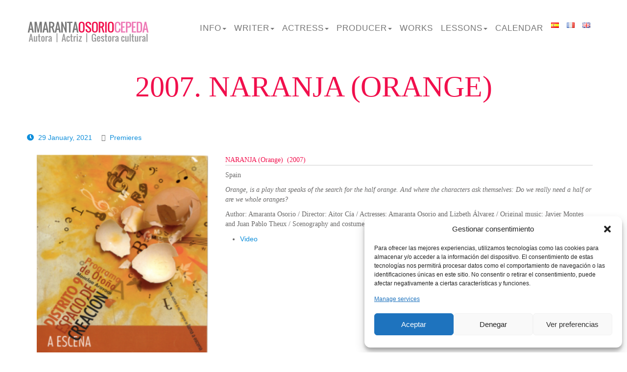

--- FILE ---
content_type: text/html; charset=UTF-8
request_url: https://www.amarantaosorio.es/?p=7631
body_size: 18105
content:
<!DOCTYPE html>
<!--[if IE 7]>
<html class="ie ie7" lang="en-GB">
<![endif]-->
<!--[if IE 8]>
<html class="ie ie8" lang="en-GB">
<![endif]-->
<!--[if !(IE 7) | !(IE 8)  ]><!-->
<html lang="en-GB">
<!--<![endif]-->
<head>
<meta charset="UTF-8" />
<meta name="viewport" content="width=device-width, initial-scale=1.0" />
<title>2007. NARANJA (Orange) - Amaranta Osorio</title>
<link rel="pingback" href="https://www.amarantaosorio.es/xmlrpc.php" />
<link rel="shortcut icon" href="" type="image/vnd.microsoft.icon"/>
<link rel="icon" href="" type="image/x-ico"/>
<meta name='robots' content='index, follow, max-image-preview:large, max-snippet:-1, max-video-preview:-1' />

	<!-- This site is optimized with the Yoast SEO plugin v24.7 - https://yoast.com/wordpress/plugins/seo/ -->
	<link rel="canonical" href="https://www.amarantaosorio.es/?p=7631" />
	<meta property="og:locale" content="en_GB" />
	<meta property="og:locale:alternate" content="es_ES" />
	<meta property="og:locale:alternate" content="fr_FR" />
	<meta property="og:type" content="article" />
	<meta property="og:title" content="2007. NARANJA (Orange) - Amaranta Osorio" />
	<meta property="og:description" content="&nbsp;" />
	<meta property="og:url" content="https://www.amarantaosorio.es/?p=7631" />
	<meta property="og:site_name" content="Amaranta Osorio" />
	<meta property="article:published_time" content="2021-01-29T23:17:29+00:00" />
	<meta property="og:image" content="https://www.amarantaosorio.es/wp-content/uploads/2019/09/naranja-2.png" />
	<meta name="author" content="admin" />
	<meta name="twitter:label1" content="Written by" />
	<meta name="twitter:data1" content="admin" />
	<meta name="twitter:label2" content="Estimated reading time" />
	<meta name="twitter:data2" content="1 minute" />
	<script type="application/ld+json" class="yoast-schema-graph">{"@context":"https://schema.org","@graph":[{"@type":"WebPage","@id":"https://www.amarantaosorio.es/?p=7631","url":"https://www.amarantaosorio.es/?p=7631","name":"2007. NARANJA (Orange) - Amaranta Osorio","isPartOf":{"@id":"https://www.amarantaosorio.es/?lang=en/#website"},"primaryImageOfPage":{"@id":"https://www.amarantaosorio.es/?p=7631#primaryimage"},"image":{"@id":"https://www.amarantaosorio.es/?p=7631#primaryimage"},"thumbnailUrl":"https://www.amarantaosorio.es/wp-content/uploads/2019/09/naranja-2.png","datePublished":"2021-01-29T23:17:29+00:00","author":{"@id":"https://www.amarantaosorio.es/?lang=en/#/schema/person/6bce1bb9dacf7584e10c9808327f27bd"},"breadcrumb":{"@id":"https://www.amarantaosorio.es/?p=7631#breadcrumb"},"inLanguage":"en-GB","potentialAction":[{"@type":"ReadAction","target":["https://www.amarantaosorio.es/?p=7631"]}]},{"@type":"ImageObject","inLanguage":"en-GB","@id":"https://www.amarantaosorio.es/?p=7631#primaryimage","url":"https://www.amarantaosorio.es/wp-content/uploads/2019/09/naranja-2.png","contentUrl":"https://www.amarantaosorio.es/wp-content/uploads/2019/09/naranja-2.png"},{"@type":"BreadcrumbList","@id":"https://www.amarantaosorio.es/?p=7631#breadcrumb","itemListElement":[{"@type":"ListItem","position":1,"name":"Portada","item":"https://www.amarantaosorio.es/?lang=en"},{"@type":"ListItem","position":2,"name":"2007. NARANJA (Orange)"}]},{"@type":"WebSite","@id":"https://www.amarantaosorio.es/?lang=en/#website","url":"https://www.amarantaosorio.es/?lang=en/","name":"Amaranta Osorio","description":"official website of Amaranta Osorio","potentialAction":[{"@type":"SearchAction","target":{"@type":"EntryPoint","urlTemplate":"https://www.amarantaosorio.es/?lang=en/?s={search_term_string}"},"query-input":{"@type":"PropertyValueSpecification","valueRequired":true,"valueName":"search_term_string"}}],"inLanguage":"en-GB"},{"@type":"Person","@id":"https://www.amarantaosorio.es/?lang=en/#/schema/person/6bce1bb9dacf7584e10c9808327f27bd","name":"admin","image":{"@type":"ImageObject","inLanguage":"en-GB","@id":"https://www.amarantaosorio.es/?lang=en/#/schema/person/image/","url":"https://secure.gravatar.com/avatar/12fe46798ff417e53376d90e264df0d5?s=96&d=mm&r=g","contentUrl":"https://secure.gravatar.com/avatar/12fe46798ff417e53376d90e264df0d5?s=96&d=mm&r=g","caption":"admin"},"url":"https://www.amarantaosorio.es/?author=1&lang=en"}]}</script>
	<!-- / Yoast SEO plugin. -->


<link rel="alternate" href="https://www.amarantaosorio.es/?p=7627" hreflang="es" />
<link rel="alternate" href="https://www.amarantaosorio.es/?p=7629" hreflang="fr" />
<link rel="alternate" href="https://www.amarantaosorio.es/?p=7631" hreflang="en" />
<link rel='dns-prefetch' href='//www.amarantaosorio.es' />
<link rel='dns-prefetch' href='//maps.google.com' />
<link rel="alternate" type="application/rss+xml" title="Amaranta Osorio &raquo; Feed" href="https://www.amarantaosorio.es/?feed=rss2&#038;lang=en" />
<link rel="alternate" type="application/rss+xml" title="Amaranta Osorio &raquo; Comments Feed" href="https://www.amarantaosorio.es/?feed=comments-rss2&#038;lang=en" />
<link rel="alternate" type="application/rss+xml" title="Amaranta Osorio &raquo; 2007. NARANJA (Orange) Comments Feed" href="https://www.amarantaosorio.es/?feed=rss2&#038;p=7631" />
<script type="text/javascript">
/* <![CDATA[ */
window._wpemojiSettings = {"baseUrl":"https:\/\/s.w.org\/images\/core\/emoji\/15.0.3\/72x72\/","ext":".png","svgUrl":"https:\/\/s.w.org\/images\/core\/emoji\/15.0.3\/svg\/","svgExt":".svg","source":{"concatemoji":"https:\/\/www.amarantaosorio.es\/wp-includes\/js\/wp-emoji-release.min.js?ver=53f33fd263a68483db33d65e741107fe"}};
/*! This file is auto-generated */
!function(i,n){var o,s,e;function c(e){try{var t={supportTests:e,timestamp:(new Date).valueOf()};sessionStorage.setItem(o,JSON.stringify(t))}catch(e){}}function p(e,t,n){e.clearRect(0,0,e.canvas.width,e.canvas.height),e.fillText(t,0,0);var t=new Uint32Array(e.getImageData(0,0,e.canvas.width,e.canvas.height).data),r=(e.clearRect(0,0,e.canvas.width,e.canvas.height),e.fillText(n,0,0),new Uint32Array(e.getImageData(0,0,e.canvas.width,e.canvas.height).data));return t.every(function(e,t){return e===r[t]})}function u(e,t,n){switch(t){case"flag":return n(e,"\ud83c\udff3\ufe0f\u200d\u26a7\ufe0f","\ud83c\udff3\ufe0f\u200b\u26a7\ufe0f")?!1:!n(e,"\ud83c\uddfa\ud83c\uddf3","\ud83c\uddfa\u200b\ud83c\uddf3")&&!n(e,"\ud83c\udff4\udb40\udc67\udb40\udc62\udb40\udc65\udb40\udc6e\udb40\udc67\udb40\udc7f","\ud83c\udff4\u200b\udb40\udc67\u200b\udb40\udc62\u200b\udb40\udc65\u200b\udb40\udc6e\u200b\udb40\udc67\u200b\udb40\udc7f");case"emoji":return!n(e,"\ud83d\udc26\u200d\u2b1b","\ud83d\udc26\u200b\u2b1b")}return!1}function f(e,t,n){var r="undefined"!=typeof WorkerGlobalScope&&self instanceof WorkerGlobalScope?new OffscreenCanvas(300,150):i.createElement("canvas"),a=r.getContext("2d",{willReadFrequently:!0}),o=(a.textBaseline="top",a.font="600 32px Arial",{});return e.forEach(function(e){o[e]=t(a,e,n)}),o}function t(e){var t=i.createElement("script");t.src=e,t.defer=!0,i.head.appendChild(t)}"undefined"!=typeof Promise&&(o="wpEmojiSettingsSupports",s=["flag","emoji"],n.supports={everything:!0,everythingExceptFlag:!0},e=new Promise(function(e){i.addEventListener("DOMContentLoaded",e,{once:!0})}),new Promise(function(t){var n=function(){try{var e=JSON.parse(sessionStorage.getItem(o));if("object"==typeof e&&"number"==typeof e.timestamp&&(new Date).valueOf()<e.timestamp+604800&&"object"==typeof e.supportTests)return e.supportTests}catch(e){}return null}();if(!n){if("undefined"!=typeof Worker&&"undefined"!=typeof OffscreenCanvas&&"undefined"!=typeof URL&&URL.createObjectURL&&"undefined"!=typeof Blob)try{var e="postMessage("+f.toString()+"("+[JSON.stringify(s),u.toString(),p.toString()].join(",")+"));",r=new Blob([e],{type:"text/javascript"}),a=new Worker(URL.createObjectURL(r),{name:"wpTestEmojiSupports"});return void(a.onmessage=function(e){c(n=e.data),a.terminate(),t(n)})}catch(e){}c(n=f(s,u,p))}t(n)}).then(function(e){for(var t in e)n.supports[t]=e[t],n.supports.everything=n.supports.everything&&n.supports[t],"flag"!==t&&(n.supports.everythingExceptFlag=n.supports.everythingExceptFlag&&n.supports[t]);n.supports.everythingExceptFlag=n.supports.everythingExceptFlag&&!n.supports.flag,n.DOMReady=!1,n.readyCallback=function(){n.DOMReady=!0}}).then(function(){return e}).then(function(){var e;n.supports.everything||(n.readyCallback(),(e=n.source||{}).concatemoji?t(e.concatemoji):e.wpemoji&&e.twemoji&&(t(e.twemoji),t(e.wpemoji)))}))}((window,document),window._wpemojiSettings);
/* ]]> */
</script>
<style id='wp-emoji-styles-inline-css' type='text/css'>

	img.wp-smiley, img.emoji {
		display: inline !important;
		border: none !important;
		box-shadow: none !important;
		height: 1em !important;
		width: 1em !important;
		margin: 0 0.07em !important;
		vertical-align: -0.1em !important;
		background: none !important;
		padding: 0 !important;
	}
</style>
<link rel='stylesheet' id='wp-block-library-css' href='https://www.amarantaosorio.es/wp-includes/css/dist/block-library/style.min.css?ver=53f33fd263a68483db33d65e741107fe' type='text/css' media='all' />
<style id='classic-theme-styles-inline-css' type='text/css'>
/*! This file is auto-generated */
.wp-block-button__link{color:#fff;background-color:#32373c;border-radius:9999px;box-shadow:none;text-decoration:none;padding:calc(.667em + 2px) calc(1.333em + 2px);font-size:1.125em}.wp-block-file__button{background:#32373c;color:#fff;text-decoration:none}
</style>
<style id='global-styles-inline-css' type='text/css'>
:root{--wp--preset--aspect-ratio--square: 1;--wp--preset--aspect-ratio--4-3: 4/3;--wp--preset--aspect-ratio--3-4: 3/4;--wp--preset--aspect-ratio--3-2: 3/2;--wp--preset--aspect-ratio--2-3: 2/3;--wp--preset--aspect-ratio--16-9: 16/9;--wp--preset--aspect-ratio--9-16: 9/16;--wp--preset--color--black: #000000;--wp--preset--color--cyan-bluish-gray: #abb8c3;--wp--preset--color--white: #ffffff;--wp--preset--color--pale-pink: #f78da7;--wp--preset--color--vivid-red: #cf2e2e;--wp--preset--color--luminous-vivid-orange: #ff6900;--wp--preset--color--luminous-vivid-amber: #fcb900;--wp--preset--color--light-green-cyan: #7bdcb5;--wp--preset--color--vivid-green-cyan: #00d084;--wp--preset--color--pale-cyan-blue: #8ed1fc;--wp--preset--color--vivid-cyan-blue: #0693e3;--wp--preset--color--vivid-purple: #9b51e0;--wp--preset--gradient--vivid-cyan-blue-to-vivid-purple: linear-gradient(135deg,rgba(6,147,227,1) 0%,rgb(155,81,224) 100%);--wp--preset--gradient--light-green-cyan-to-vivid-green-cyan: linear-gradient(135deg,rgb(122,220,180) 0%,rgb(0,208,130) 100%);--wp--preset--gradient--luminous-vivid-amber-to-luminous-vivid-orange: linear-gradient(135deg,rgba(252,185,0,1) 0%,rgba(255,105,0,1) 100%);--wp--preset--gradient--luminous-vivid-orange-to-vivid-red: linear-gradient(135deg,rgba(255,105,0,1) 0%,rgb(207,46,46) 100%);--wp--preset--gradient--very-light-gray-to-cyan-bluish-gray: linear-gradient(135deg,rgb(238,238,238) 0%,rgb(169,184,195) 100%);--wp--preset--gradient--cool-to-warm-spectrum: linear-gradient(135deg,rgb(74,234,220) 0%,rgb(151,120,209) 20%,rgb(207,42,186) 40%,rgb(238,44,130) 60%,rgb(251,105,98) 80%,rgb(254,248,76) 100%);--wp--preset--gradient--blush-light-purple: linear-gradient(135deg,rgb(255,206,236) 0%,rgb(152,150,240) 100%);--wp--preset--gradient--blush-bordeaux: linear-gradient(135deg,rgb(254,205,165) 0%,rgb(254,45,45) 50%,rgb(107,0,62) 100%);--wp--preset--gradient--luminous-dusk: linear-gradient(135deg,rgb(255,203,112) 0%,rgb(199,81,192) 50%,rgb(65,88,208) 100%);--wp--preset--gradient--pale-ocean: linear-gradient(135deg,rgb(255,245,203) 0%,rgb(182,227,212) 50%,rgb(51,167,181) 100%);--wp--preset--gradient--electric-grass: linear-gradient(135deg,rgb(202,248,128) 0%,rgb(113,206,126) 100%);--wp--preset--gradient--midnight: linear-gradient(135deg,rgb(2,3,129) 0%,rgb(40,116,252) 100%);--wp--preset--font-size--small: 13px;--wp--preset--font-size--medium: 20px;--wp--preset--font-size--large: 36px;--wp--preset--font-size--x-large: 42px;--wp--preset--spacing--20: 0.44rem;--wp--preset--spacing--30: 0.67rem;--wp--preset--spacing--40: 1rem;--wp--preset--spacing--50: 1.5rem;--wp--preset--spacing--60: 2.25rem;--wp--preset--spacing--70: 3.38rem;--wp--preset--spacing--80: 5.06rem;--wp--preset--shadow--natural: 6px 6px 9px rgba(0, 0, 0, 0.2);--wp--preset--shadow--deep: 12px 12px 50px rgba(0, 0, 0, 0.4);--wp--preset--shadow--sharp: 6px 6px 0px rgba(0, 0, 0, 0.2);--wp--preset--shadow--outlined: 6px 6px 0px -3px rgba(255, 255, 255, 1), 6px 6px rgba(0, 0, 0, 1);--wp--preset--shadow--crisp: 6px 6px 0px rgba(0, 0, 0, 1);}:where(.is-layout-flex){gap: 0.5em;}:where(.is-layout-grid){gap: 0.5em;}body .is-layout-flex{display: flex;}.is-layout-flex{flex-wrap: wrap;align-items: center;}.is-layout-flex > :is(*, div){margin: 0;}body .is-layout-grid{display: grid;}.is-layout-grid > :is(*, div){margin: 0;}:where(.wp-block-columns.is-layout-flex){gap: 2em;}:where(.wp-block-columns.is-layout-grid){gap: 2em;}:where(.wp-block-post-template.is-layout-flex){gap: 1.25em;}:where(.wp-block-post-template.is-layout-grid){gap: 1.25em;}.has-black-color{color: var(--wp--preset--color--black) !important;}.has-cyan-bluish-gray-color{color: var(--wp--preset--color--cyan-bluish-gray) !important;}.has-white-color{color: var(--wp--preset--color--white) !important;}.has-pale-pink-color{color: var(--wp--preset--color--pale-pink) !important;}.has-vivid-red-color{color: var(--wp--preset--color--vivid-red) !important;}.has-luminous-vivid-orange-color{color: var(--wp--preset--color--luminous-vivid-orange) !important;}.has-luminous-vivid-amber-color{color: var(--wp--preset--color--luminous-vivid-amber) !important;}.has-light-green-cyan-color{color: var(--wp--preset--color--light-green-cyan) !important;}.has-vivid-green-cyan-color{color: var(--wp--preset--color--vivid-green-cyan) !important;}.has-pale-cyan-blue-color{color: var(--wp--preset--color--pale-cyan-blue) !important;}.has-vivid-cyan-blue-color{color: var(--wp--preset--color--vivid-cyan-blue) !important;}.has-vivid-purple-color{color: var(--wp--preset--color--vivid-purple) !important;}.has-black-background-color{background-color: var(--wp--preset--color--black) !important;}.has-cyan-bluish-gray-background-color{background-color: var(--wp--preset--color--cyan-bluish-gray) !important;}.has-white-background-color{background-color: var(--wp--preset--color--white) !important;}.has-pale-pink-background-color{background-color: var(--wp--preset--color--pale-pink) !important;}.has-vivid-red-background-color{background-color: var(--wp--preset--color--vivid-red) !important;}.has-luminous-vivid-orange-background-color{background-color: var(--wp--preset--color--luminous-vivid-orange) !important;}.has-luminous-vivid-amber-background-color{background-color: var(--wp--preset--color--luminous-vivid-amber) !important;}.has-light-green-cyan-background-color{background-color: var(--wp--preset--color--light-green-cyan) !important;}.has-vivid-green-cyan-background-color{background-color: var(--wp--preset--color--vivid-green-cyan) !important;}.has-pale-cyan-blue-background-color{background-color: var(--wp--preset--color--pale-cyan-blue) !important;}.has-vivid-cyan-blue-background-color{background-color: var(--wp--preset--color--vivid-cyan-blue) !important;}.has-vivid-purple-background-color{background-color: var(--wp--preset--color--vivid-purple) !important;}.has-black-border-color{border-color: var(--wp--preset--color--black) !important;}.has-cyan-bluish-gray-border-color{border-color: var(--wp--preset--color--cyan-bluish-gray) !important;}.has-white-border-color{border-color: var(--wp--preset--color--white) !important;}.has-pale-pink-border-color{border-color: var(--wp--preset--color--pale-pink) !important;}.has-vivid-red-border-color{border-color: var(--wp--preset--color--vivid-red) !important;}.has-luminous-vivid-orange-border-color{border-color: var(--wp--preset--color--luminous-vivid-orange) !important;}.has-luminous-vivid-amber-border-color{border-color: var(--wp--preset--color--luminous-vivid-amber) !important;}.has-light-green-cyan-border-color{border-color: var(--wp--preset--color--light-green-cyan) !important;}.has-vivid-green-cyan-border-color{border-color: var(--wp--preset--color--vivid-green-cyan) !important;}.has-pale-cyan-blue-border-color{border-color: var(--wp--preset--color--pale-cyan-blue) !important;}.has-vivid-cyan-blue-border-color{border-color: var(--wp--preset--color--vivid-cyan-blue) !important;}.has-vivid-purple-border-color{border-color: var(--wp--preset--color--vivid-purple) !important;}.has-vivid-cyan-blue-to-vivid-purple-gradient-background{background: var(--wp--preset--gradient--vivid-cyan-blue-to-vivid-purple) !important;}.has-light-green-cyan-to-vivid-green-cyan-gradient-background{background: var(--wp--preset--gradient--light-green-cyan-to-vivid-green-cyan) !important;}.has-luminous-vivid-amber-to-luminous-vivid-orange-gradient-background{background: var(--wp--preset--gradient--luminous-vivid-amber-to-luminous-vivid-orange) !important;}.has-luminous-vivid-orange-to-vivid-red-gradient-background{background: var(--wp--preset--gradient--luminous-vivid-orange-to-vivid-red) !important;}.has-very-light-gray-to-cyan-bluish-gray-gradient-background{background: var(--wp--preset--gradient--very-light-gray-to-cyan-bluish-gray) !important;}.has-cool-to-warm-spectrum-gradient-background{background: var(--wp--preset--gradient--cool-to-warm-spectrum) !important;}.has-blush-light-purple-gradient-background{background: var(--wp--preset--gradient--blush-light-purple) !important;}.has-blush-bordeaux-gradient-background{background: var(--wp--preset--gradient--blush-bordeaux) !important;}.has-luminous-dusk-gradient-background{background: var(--wp--preset--gradient--luminous-dusk) !important;}.has-pale-ocean-gradient-background{background: var(--wp--preset--gradient--pale-ocean) !important;}.has-electric-grass-gradient-background{background: var(--wp--preset--gradient--electric-grass) !important;}.has-midnight-gradient-background{background: var(--wp--preset--gradient--midnight) !important;}.has-small-font-size{font-size: var(--wp--preset--font-size--small) !important;}.has-medium-font-size{font-size: var(--wp--preset--font-size--medium) !important;}.has-large-font-size{font-size: var(--wp--preset--font-size--large) !important;}.has-x-large-font-size{font-size: var(--wp--preset--font-size--x-large) !important;}
:where(.wp-block-post-template.is-layout-flex){gap: 1.25em;}:where(.wp-block-post-template.is-layout-grid){gap: 1.25em;}
:where(.wp-block-columns.is-layout-flex){gap: 2em;}:where(.wp-block-columns.is-layout-grid){gap: 2em;}
:root :where(.wp-block-pullquote){font-size: 1.5em;line-height: 1.6;}
</style>
<link rel='stylesheet' id='contact-form-7-css' href='https://www.amarantaosorio.es/wp-content/plugins/contact-form-7/includes/css/styles.css?ver=6.0.5' type='text/css' media='all' />
<link rel='stylesheet' id='flexslider-css' href='https://www.amarantaosorio.es/wp-content/plugins/fastwp-shortcodes-v1.1/assets/css/flexslider.css?ver=53f33fd263a68483db33d65e741107fe' type='text/css' media='all' />
<link rel='stylesheet' id='shortcodes-css' href='https://www.amarantaosorio.es/wp-content/plugins/fastwp-shortcodes-v1.1/assets/css/shortcodes.css?ver=53f33fd263a68483db33d65e741107fe' type='text/css' media='all' />
<link rel='stylesheet' id='cmplz-general-css' href='https://www.amarantaosorio.es/wp-content/plugins/complianz-gdpr/assets/css/cookieblocker.min.css?ver=1743070040' type='text/css' media='all' />
<link rel='stylesheet' id='reset-css' href='https://www.amarantaosorio.es/wp-content/themes/wisten-v1.1/css/reset.css?ver=53f33fd263a68483db33d65e741107fe' type='text/css' media='all' />
<link rel='stylesheet' id='animate.min-css' href='https://www.amarantaosorio.es/wp-content/themes/wisten-v1.1/css/animate.min.css?ver=53f33fd263a68483db33d65e741107fe' type='text/css' media='all' />
<link rel='stylesheet' id='bootstrap-css' href='https://www.amarantaosorio.es/wp-content/themes/wisten-v1.1/css/bootstrap.css?ver=53f33fd263a68483db33d65e741107fe' type='text/css' media='all' />
<link rel='stylesheet' id='layout-css' href='https://www.amarantaosorio.es/wp-content/themes/wisten-v1.1/css/layout.css?ver=53f33fd263a68483db33d65e741107fe' type='text/css' media='all' />
<link rel='stylesheet' id='font-awesome-css' href='https://www.amarantaosorio.es/wp-content/plugins/elementor/assets/lib/font-awesome/css/font-awesome.min.css?ver=4.7.0' type='text/css' media='all' />
<link rel='stylesheet' id='owl.carousel-css' href='https://www.amarantaosorio.es/wp-content/themes/wisten-v1.1/css/owl.carousel.css?ver=53f33fd263a68483db33d65e741107fe' type='text/css' media='all' />
<link rel='stylesheet' id='settings-css' href='https://www.amarantaosorio.es/wp-content/themes/wisten-v1.1/css/settings.css?ver=53f33fd263a68483db33d65e741107fe' type='text/css' media='all' />
<link rel='stylesheet' id='prettyPhoto-css' href='https://www.amarantaosorio.es/wp-content/themes/wisten-v1.1/css/prettyPhoto.css?ver=53f33fd263a68483db33d65e741107fe' type='text/css' media='all' />
<link rel='stylesheet' id='magnific-popup-css' href='https://www.amarantaosorio.es/wp-content/themes/wisten-v1.1/css/magnific-popup.css?ver=53f33fd263a68483db33d65e741107fe' type='text/css' media='all' />
<link rel='stylesheet' id='YTPlayer-css' href='https://www.amarantaosorio.es/wp-content/themes/wisten-v1.1/css/YTPlayer.css?ver=53f33fd263a68483db33d65e741107fe' type='text/css' media='all' />
<link rel='stylesheet' id='responsive-css' href='https://www.amarantaosorio.es/wp-content/themes/wisten-v1.1/css/responsive.css?ver=53f33fd263a68483db33d65e741107fe' type='text/css' media='all' />
<link rel='stylesheet' id='palette-css' href='https://www.amarantaosorio.es/wp-content/themes/wisten-v1.1/css/palette.css?ver=53f33fd263a68483db33d65e741107fe' type='text/css' media='all' />
<link rel='stylesheet' id='fastwp-custom-css-css' href='https://www.amarantaosorio.es/wp-content/themes/wisten-v1.1/cache/custom-fonts.css?ver=53f33fd263a68483db33d65e741107fe' type='text/css' media='all' />
<link rel='stylesheet' id='custom_css-css' href='https://www.amarantaosorio.es/wp-content/themes/wisten-v1.1/css/custom.css?ver=53f33fd263a68483db33d65e741107fe' type='text/css' media='all' />
<style id='custom_css-inline-css' type='text/css'>

span.red, .nav-menu a:hover, .nav-menu a.active, .main-nav > li.active, .revslide span, .mail-message p.mail-head, .post-texts .tag:hover, .subs .text h1 span, .main-nav > li.active > a, .color, .comment .tools > a:hover { color:#f10f4c; }	
.progress-bar, .post-img .zoom-button:hover, .widget_calendar td a:hover, .work-img .button:hover, .subscribe-btn:hover, .form-btn:hover, .package.active .circle, .timeline .note:hover:after, a.p-btn:hover, .wpcf7-submit:hover, .flex-control-paging li a:hover, .flex-control-paging li a.flex-active, ins, mark { background:#f10f4c; }  
.form:focus, .package.active .circle:after, .package.active .circle, .timeline .note:hover:after, a.p-btn:hover , .wpcf7 input[type="text"]:focus,.wpcf7 input[type="email"]:focus,.wpcf7 textarea:focus{ 	border-color:#f10f4c; } 
.nav-tabs li.active a, .nav-tabs li.active a:hover{ border-top-color:#f10f4c; }	  
.owl-item .item:hover { border-bottom-color:#f10f4c; }
#submit:hover,
.btn-post:hover{
	background:#f10f4c; /* Old browsers */
	background: -moz-linear-gradient(top, #f10f4c 0%, #f10f4c 100%); /* FF3.6+ */
	background: -webkit-gradient(linear, left top, left bottom, color-stop(0%,#f10f4c), color-stop(100%,#f10f4c));
	background: -webkit-linear-gradient(top, #f10f4c 0%,#f10f4c 100%); 
	background: -o-linear-gradient(top, #f10f4c 0%,#f10f4c 100%);
	background: -ms-linear-gradient(top, #f10f4c 0%,#f10f4c 100%);
	background: linear-gradient(to bottom, #f10f4c 0%,#f10f4c 100%);
	filter: progid:DXImageTransform.Microsoft.gradient( startColorstr='#f10f4c', endColorstr='#f10f4c',GradientType=0 );
}

</style>
<link rel='stylesheet' id='media_query_and_custom_css-css' href='https://www.amarantaosorio.es/wp-content/themes/wisten-v1.1/css/custom.css?ver=53f33fd263a68483db33d65e741107fe' type='text/css' media='all' />
<style id='media_query_and_custom_css-inline-css' type='text/css'>
@media only screen and (max-width: 823px){ .nav-menu{display:none;}.mobile-drop{display:block;}}
</style>
<link rel='stylesheet' id='wpr-text-animations-css-css' href='https://www.amarantaosorio.es/wp-content/plugins/royal-elementor-addons/assets/css/lib/animations/text-animations.min.css?ver=1.7.1012' type='text/css' media='all' />
<link rel='stylesheet' id='wpr-addons-css-css' href='https://www.amarantaosorio.es/wp-content/plugins/royal-elementor-addons/assets/css/frontend.min.css?ver=1.7.1012' type='text/css' media='all' />
<link rel='stylesheet' id='font-awesome-5-all-css' href='https://www.amarantaosorio.es/wp-content/plugins/elementor/assets/lib/font-awesome/css/all.min.css?ver=1.7.1012' type='text/css' media='all' />
<!--n2css--><!--n2js--><script type="text/javascript" id="jquery-core-js-extra">
/* <![CDATA[ */
var fastwp_map_settings = {"plugin_dir":"https:\/\/www.amarantaosorio.es\/wp-content\/plugins\/fastwp-shortcodes-v1.1\/assets\/","center":{"lat":"0","lng":"0"},"zoom":"16","style":{"enabled":"0","road":"#000000","landscape":"#141414","label":"#7f8080","label_fill":"#808080","poi":"#161616"},"marker":{"m_1":{"enable":1,"title":"","lat":"0","lng":"0","ct":""},"m_2":{"enable":"0","title":"","lat":"0","lng":"0","ct":""},"m_3":{"enable":"0","title":"","lat":"0","lng":"0","ct":""}}};
/* ]]> */
</script>
<script type="text/javascript" data-cfasync="false" src="https://www.amarantaosorio.es/wp-includes/js/jquery/jquery.min.js?ver=3.7.1" id="jquery-core-js"></script>
<script type="text/javascript" data-cfasync="false" src="https://www.amarantaosorio.es/wp-includes/js/jquery/jquery-migrate.min.js?ver=3.4.1" id="jquery-migrate-js"></script>
<script type="text/javascript" src="https://www.amarantaosorio.es/wp-content/plugins/wonderplugin-lightbox/engine/wonderpluginlightbox.js?ver=1.7" id="wonderplugin-lightbox-script-js"></script>
<link rel="https://api.w.org/" href="https://www.amarantaosorio.es/index.php?rest_route=/" /><link rel="alternate" title="JSON" type="application/json" href="https://www.amarantaosorio.es/index.php?rest_route=/wp/v2/posts/7631" /><link rel="EditURI" type="application/rsd+xml" title="RSD" href="https://www.amarantaosorio.es/xmlrpc.php?rsd" />
<link rel="alternate" title="oEmbed (JSON)" type="application/json+oembed" href="https://www.amarantaosorio.es/index.php?rest_route=%2Foembed%2F1.0%2Fembed&#038;url=https%3A%2F%2Fwww.amarantaosorio.es%2F%3Fp%3D7631" />
<link rel="alternate" title="oEmbed (XML)" type="text/xml+oembed" href="https://www.amarantaosorio.es/index.php?rest_route=%2Foembed%2F1.0%2Fembed&#038;url=https%3A%2F%2Fwww.amarantaosorio.es%2F%3Fp%3D7631&#038;format=xml" />
<!-- Start Fluid Video Embeds Style Tag -->
<style type="text/css">
/* Fluid Video Embeds */
.fve-video-wrapper {
    position: relative;
    overflow: hidden;
    height: 0;
    background-color: transparent;
    padding-bottom: 56.25%;
    margin: 0.5em 0;
}
.fve-video-wrapper iframe,
.fve-video-wrapper object,
.fve-video-wrapper embed {
    position: absolute;
    display: block;
    top: 0;
    left: 0;
    width: 100%;
    height: 100%;
}
.fve-video-wrapper a.hyperlink-image {
    position: relative;
    display: none;
}
.fve-video-wrapper a.hyperlink-image img {
    position: relative;
    z-index: 2;
    width: 100%;
}
.fve-video-wrapper a.hyperlink-image .fve-play-button {
    position: absolute;
    left: 35%;
    top: 35%;
    right: 35%;
    bottom: 35%;
    z-index: 3;
    background-color: rgba(40, 40, 40, 0.75);
    background-size: 100% 100%;
    border-radius: 10px;
}
.fve-video-wrapper a.hyperlink-image:hover .fve-play-button {
    background-color: rgba(0, 0, 0, 0.85);
}
</style>
<!-- End Fluid Video Embeds Style Tag -->
			<style>.cmplz-hidden {
					display: none !important;
				}</style><meta name="generator" content="Elementor 3.28.1; features: e_font_icon_svg, additional_custom_breakpoints, e_local_google_fonts; settings: css_print_method-external, google_font-enabled, font_display-swap">
			<style>
				.e-con.e-parent:nth-of-type(n+4):not(.e-lazyloaded):not(.e-no-lazyload),
				.e-con.e-parent:nth-of-type(n+4):not(.e-lazyloaded):not(.e-no-lazyload) * {
					background-image: none !important;
				}
				@media screen and (max-height: 1024px) {
					.e-con.e-parent:nth-of-type(n+3):not(.e-lazyloaded):not(.e-no-lazyload),
					.e-con.e-parent:nth-of-type(n+3):not(.e-lazyloaded):not(.e-no-lazyload) * {
						background-image: none !important;
					}
				}
				@media screen and (max-height: 640px) {
					.e-con.e-parent:nth-of-type(n+2):not(.e-lazyloaded):not(.e-no-lazyload),
					.e-con.e-parent:nth-of-type(n+2):not(.e-lazyloaded):not(.e-no-lazyload) * {
						background-image: none !important;
					}
				}
			</style>
			<meta name="redi-version" content="1.2.6" />		<style type="text/css" id="wp-custom-css">
			.imagenMenu a {display: block}
.botNoticias, .botBio {top: 60%;}
#home-slider .header {display:none}
#navigation {padding: 30px;height:auto}
.post-texts img {border: none}
.d-none {display: none !important}

#content ul.lcp_catlist { list-style-type: none!important;}

ul.lcp_catlist li a{
	border-bottom: 1px solid #ccc;
	color: #f10f4c;
	width: 100%;
	display: block;
	font-family: 'Lato';
	font-weight: bold;
	font-size: 18px;
	margin-bottom: 20px;
}

ul.lcp_catlist li .inner a{
	border-bottom: none;
	color: #0e8edb;
	width: auto;
	font-weight: normal;
	margin-bottom: 5px;
	font-size: 14px;
}

ul.lcp_catlist .inner {margin-bottom: 50px}

.tituloblack {
	border-bottom: 1px solid #ccc;
	color: #000;
	text-transform: uppercase;
}

		</style>
		<style id="wpr_lightbox_styles">
				.lg-backdrop {
					background-color: rgba(0,0,0,0.6) !important;
				}
				.lg-toolbar,
				.lg-dropdown {
					background-color: rgba(0,0,0,0.8) !important;
				}
				.lg-dropdown:after {
					border-bottom-color: rgba(0,0,0,0.8) !important;
				}
				.lg-sub-html {
					background-color: rgba(0,0,0,0.8) !important;
				}
				.lg-thumb-outer,
				.lg-progress-bar {
					background-color: #444444 !important;
				}
				.lg-progress {
					background-color: #a90707 !important;
				}
				.lg-icon {
					color: #efefef !important;
					font-size: 20px !important;
				}
				.lg-icon.lg-toogle-thumb {
					font-size: 24px !important;
				}
				.lg-icon:hover,
				.lg-dropdown-text:hover {
					color: #ffffff !important;
				}
				.lg-sub-html,
				.lg-dropdown-text {
					color: #efefef !important;
					font-size: 14px !important;
				}
				#lg-counter {
					color: #efefef !important;
					font-size: 14px !important;
				}
				.lg-prev,
				.lg-next {
					font-size: 35px !important;
				}

				/* Defaults */
				.lg-icon {
				background-color: transparent !important;
				}

				#lg-counter {
				opacity: 0.9;
				}

				.lg-thumb-outer {
				padding: 0 10px;
				}

				.lg-thumb-item {
				border-radius: 0 !important;
				border: none !important;
				opacity: 0.5;
				}

				.lg-thumb-item.active {
					opacity: 1;
				}
	         </style></head>

<body data-rsssl=1 data-cmplz=2 data-spy="scroll" data-target=".nav-menu" data-offset="50" class="post-template-default single single-post postid-7631 single-format-standard elementor-default elementor-kit-11309">
<div id="pageloader">   <div class="loader-item"><img src="https://www.amarantaosorio.es/wp-content/themes/wisten-v1.1/images/loading.gif"/></div></div><section id="navigation" class="shadow"><div class="inner navigation">
			<div class="logo" style="margin-left:0px;margin-top:0px;">
				<a class="scroll" href="https://www.amarantaosorio.es/?lang=en#s-home" data-hash="#s-home"><img src="https://www.amarantaosorio.es/wp-content/uploads/2015/01/logo.png" alt="" class="logo-image"/></a>
			</div>
		<div class="nav-menu"><ul class="nav main-nav"><li class="is-parent dropdown-toggle nav-toggle"><a class="scroll" href="#" data-hash="">Info<b data-toggle="dropdown" class="caret"></b></a><ul class="sub-menu dropdown-menu" style="display:none"><li class=""><a class="scroll" href="https://www.amarantaosorio.es/?page_id=3343" data-hash="">Bio</a></li><li class=""><a class="scroll" href="https://www.amarantaosorio.es/?page_id=7960" data-hash="">Media eng</a></li><li class=""><a class="scroll" href="https://www.amarantaosorio.es/?page_id=3453" data-hash="">Contact</a></li></ul></li><li class="is-parent dropdown-toggle nav-toggle"><a class="scroll" href="#" data-hash="">Writer<b data-toggle="dropdown" class="caret"></b></a><ul class="sub-menu dropdown-menu" style="display:none"><li class=""><a class="scroll" href="https://www.amarantaosorio.es/?page_id=4555" data-hash="">Works</a></li><li class=""><a class="scroll" href="https://www.amarantaosorio.es/?page_id=6148" data-hash="">Premieres</a></li><li class=""><a class="scroll" href="https://www.amarantaosorio.es/?page_id=3440" data-hash="">Publications</a></li></ul></li><li class="is-parent dropdown-toggle nav-toggle"><a class="scroll" href="https://www.amarantaosorio.es/?post_type=fwp_portfolio&p=3404" data-hash="">Actress<b data-toggle="dropdown" class="caret"></b></a><ul class="sub-menu dropdown-menu" style="display:none"><li class=""><a class="scroll" href="https://www.amarantaosorio.es/?fwp_portfolio=theater" data-hash="">Theater</a></li><li class=""><a class="scroll" href="https://www.amarantaosorio.es/?fwp_portfolio=cinema" data-hash="">Film-TV</a></li><li class=""><a class="scroll" href="https://www.amarantaosorio.es/?page_id=3434" data-hash="">On tour</a></li></ul></li><li class="is-parent dropdown-toggle nav-toggle"><a class="scroll" href="#" data-hash="">Producer<b data-toggle="dropdown" class="caret"></b></a><ul class="sub-menu dropdown-menu" style="display:none"><li class=""><a class="scroll" href="https://www.amarantaosorio.es/?page_id=4538" data-hash="">Festivals</a></li></ul></li><li class=""><a class="scroll" href="https://www.amarantaosorio.es/?page_id=4555" data-hash="">Works</a></li><li class="is-parent dropdown-toggle nav-toggle"><a class="scroll" href="#" data-hash="">Lessons<b data-toggle="dropdown" class="caret"></b></a><ul class="sub-menu dropdown-menu" style="display:none"><li class=""><a class="scroll" href="https://www.amarantaosorio.es/?page_id=8017" data-hash="">Conferences</a></li><li class=""><a class="scroll" href="https://www.amarantaosorio.es/?page_id=8023" data-hash="">Workshops</a></li><li class=""><a class="scroll" href="https://www.amarantaosorio.es/?page_id=8030" data-hash="">Tutorials</a></li></ul></li><li class=""><a class="scroll" href="https://www.amarantaosorio.es/?page_id=7273" data-hash="">Calendar</a></li><li class=""><a class="scroll" href="https://www.amarantaosorio.es/?p=7627" data-hash=""><img src="[data-uri]" alt="Español" width="16" height="11" style="width: 16px; height: 11px;" /></a></li><li class=""><a class="scroll" href="https://www.amarantaosorio.es/?p=7629" data-hash=""><img src="[data-uri]" alt="Français" width="16" height="11" style="width: 16px; height: 11px;" /></a></li><li class=""><a class="scroll" href="https://www.amarantaosorio.es/?p=7631" data-hash=""><img src="[data-uri]" alt="English" width="16" height="11" style="width: 16px; height: 11px;" /></a></li></ul></div><div class="dropdown mobile-drop"><a data-toggle="dropdown" class="mobile-menu" href="#"><i class="fa fa-bars"></i></a><ul class="nav dropdown-menu fullwidth" role="menu" ><li class="is-parent dropdown-toggle mobile-toggle"><a class="scroll" href="#" data-hash="">Info<b data-toggle="dropdown" class="caret"></b></a><ul class="sub-menu dropdown-menu dr-mobile" style="display:none"><li class=""><a class="scroll" href="https://www.amarantaosorio.es/?page_id=3343" data-hash="">Bio</a></li><li class=""><a class="scroll" href="https://www.amarantaosorio.es/?page_id=7960" data-hash="">Media eng</a></li><li class=""><a class="scroll" href="https://www.amarantaosorio.es/?page_id=3453" data-hash="">Contact</a></li></ul></li><li class="is-parent dropdown-toggle mobile-toggle"><a class="scroll" href="#" data-hash="">Writer<b data-toggle="dropdown" class="caret"></b></a><ul class="sub-menu dropdown-menu dr-mobile" style="display:none"><li class=""><a class="scroll" href="https://www.amarantaosorio.es/?page_id=4555" data-hash="">Works</a></li><li class=""><a class="scroll" href="https://www.amarantaosorio.es/?page_id=6148" data-hash="">Premieres</a></li><li class=""><a class="scroll" href="https://www.amarantaosorio.es/?page_id=3440" data-hash="">Publications</a></li></ul></li><li class="is-parent dropdown-toggle mobile-toggle"><a class="scroll" href="https://www.amarantaosorio.es/?post_type=fwp_portfolio&p=3404" data-hash="">Actress<b data-toggle="dropdown" class="caret"></b></a><ul class="sub-menu dropdown-menu dr-mobile" style="display:none"><li class=""><a class="scroll" href="https://www.amarantaosorio.es/?fwp_portfolio=theater" data-hash="">Theater</a></li><li class=""><a class="scroll" href="https://www.amarantaosorio.es/?fwp_portfolio=cinema" data-hash="">Film-TV</a></li><li class=""><a class="scroll" href="https://www.amarantaosorio.es/?page_id=3434" data-hash="">On tour</a></li></ul></li><li class="is-parent dropdown-toggle mobile-toggle"><a class="scroll" href="#" data-hash="">Producer<b data-toggle="dropdown" class="caret"></b></a><ul class="sub-menu dropdown-menu dr-mobile" style="display:none"><li class=""><a class="scroll" href="https://www.amarantaosorio.es/?page_id=4538" data-hash="">Festivals</a></li></ul></li><li class=""><a class="scroll" href="https://www.amarantaosorio.es/?page_id=4555" data-hash="">Works</a></li><li class="is-parent dropdown-toggle mobile-toggle"><a class="scroll" href="#" data-hash="">Lessons<b data-toggle="dropdown" class="caret"></b></a><ul class="sub-menu dropdown-menu dr-mobile" style="display:none"><li class=""><a class="scroll" href="https://www.amarantaosorio.es/?page_id=8017" data-hash="">Conferences</a></li><li class=""><a class="scroll" href="https://www.amarantaosorio.es/?page_id=8023" data-hash="">Workshops</a></li><li class=""><a class="scroll" href="https://www.amarantaosorio.es/?page_id=8030" data-hash="">Tutorials</a></li></ul></li><li class=""><a class="scroll" href="https://www.amarantaosorio.es/?page_id=7273" data-hash="">Calendar</a></li><li class=""><a class="scroll" href="https://www.amarantaosorio.es/?p=7627" data-hash=""><img src="[data-uri]" alt="Español" width="16" height="11" style="width: 16px; height: 11px;" /></a></li><li class=""><a class="scroll" href="https://www.amarantaosorio.es/?p=7629" data-hash=""><img src="[data-uri]" alt="Français" width="16" height="11" style="width: 16px; height: 11px;" /></a></li><li class=""><a class="scroll" href="https://www.amarantaosorio.es/?p=7631" data-hash=""><img src="[data-uri]" alt="English" width="16" height="11" style="width: 16px; height: 11px;" /></a></li></ul></div><div class="clear"></div></div></section>	<section id="blog" class="contain">		<div class="post-title bg parallax" data-speed="50" style="">
				<div class="inner clearfix">
					<div class="title header">
						<h2>2007. NARANJA (Orange)</h2>
					</div>
				</div>
			</div>
		<div class="inner">

			<div class="blog single post">
		<div class="post  post-7631 type-post status-publish format-standard hentry category-premieres-en" data-animation="fadeInUp" data-animation-delay="0">
			
				<!-- Post Texts -->
				<div class="post-texts">
				
					<!-- Post Header -->
					<h1 class="post-head">
																	</h1>
					
					<!-- Post Tags -->
					<div class="post-tags">
						<a class="tag" href="https://www.amarantaosorio.es/?m=20210129&lang=en">
						<i class="fa fa-clock-o"></i>
						29 January, 2021						</a>
					
																		
						 
							<span class="tag"><i class="fa fa-folder-o"></i><span class="current-tags">
						<a href="https://www.amarantaosorio.es/?cat=686" rel="category">Premieres</a>						</span></span>
												
						
						
					
						
						
					</div>
					
					<!-- Post Message -->
					<div class="p-content">
						<div>
<div class="inner ">
<div class="group">
<div class="col-xs-4 ">
<a href="https://www.amarantaosorio.es/wp-content/uploads/2019/09/naranja-2.png"><img src="https://www.amarantaosorio.es/wp-content/plugins/lazy-load/images/1x1.trans.gif" data-lazy-src="https://www.amarantaosorio.es/wp-content/uploads/2019/09/naranja-2.png" fetchpriority="high" decoding="async" class="alignleft wp-image-6123" alt width="400" height="527" srcset="https://www.amarantaosorio.es/wp-content/uploads/2019/09/naranja-2.png 666w, https://www.amarantaosorio.es/wp-content/uploads/2019/09/naranja-2-228x300.png 228w, https://www.amarantaosorio.es/wp-content/uploads/2019/09/naranja-2-624x822.png 624w" sizes="(max-width: 400px) 100vw, 400px"><noscript><img fetchpriority="high" decoding="async" class="alignleft wp-image-6123" src="https://www.amarantaosorio.es/wp-content/uploads/2019/09/naranja-2.png" alt="" width="400" height="527" srcset="https://www.amarantaosorio.es/wp-content/uploads/2019/09/naranja-2.png 666w, https://www.amarantaosorio.es/wp-content/uploads/2019/09/naranja-2-228x300.png 228w, https://www.amarantaosorio.es/wp-content/uploads/2019/09/naranja-2-624x822.png 624w" sizes="(max-width: 400px) 100vw, 400px" /></noscript></a><br />
</div>
<div class="col-xs-8  full-below-800 ">
<p class="js tituloRed"><strong>NARANJA (Orange)  (2007)</strong></p>
<div class="p-content">
<p><strong>Spain</strong></p>
<p><em>Orange, is a play that speaks of the search for the half orange. And where the characters ask themselves: Do we really need a half or are we whole oranges? </em></p>
<p>Author: Amaranta Osorio / Director: Aitor Cía / Actresses: Amaranta Osorio and Lizbeth Álvarez / Original music: Javier Montes and Juan Pablo Theux / Scenography and costumes: Gema Rabasco / Production: François Tarralle.</p>
</div>
<ul>
<li><a href="https://youtu.be/eyXSA9WITzY">Video</a></li>
</ul>
</div>
<div class="clearfix group"></div></div>
</div>
</div>
<p>&nbsp;</p>
					</div>
					<div class="clear"></div>
					
				</div><!-- End Post Texts -->		</div><!-- End Post -->
		<div class="clear"></div>
 		<ul class="pagination left">
			<li><a href="https://www.amarantaosorio.es/?p=7622" rel="prev"><span class="meta-nav"><i class="fa fa-chevron-left"></i></span> 2007. SEPTIEMBRE (September)</a></li>
			<li><a href="https://www.amarantaosorio.es/?p=7635" rel="next">2009. AMOR DE CABARET (Cabaret&#8217;s love) <span class="meta-nav"><i class="fa fa-chevron-right"></i></span></a></li>
		</ul>
<div class="clear"></div>
</div>
<div class="clear"></div></div></section>



	<!-- Footer Section -->
	<section id="footer">
	
		<div class="inner footer">
		
			<!-- Phone -->
			<div class="col-xs-4 animated footer-box" data-animation="flipInY" data-animation-delay="0">
				<a class="footer-links" style="display:none">
					<i class="fa fa-mobile"></i>
				</a>
				
				<p class="footer-text" style="display:none">
					<span>Phone</span>:<span></span>
				</p>
			</div>
			
			<!-- Socials and Mail -->
			<div class="col-xs-4 animated footer-box" data-animation="flipInY" data-animation-delay="0">
				<a href="https://www.youtube.com/channel/UCl_L14untyiM7D74uB3_y4A" target="_blank" class="footer-links"><i class="fa fa-youtube"></i></a>				
				<!-- Mail -->
				<p class="footer-text">
					<span>Mail</span>:<span><a target="_blank" href="mailto:amarantaosorio@hotmail.com">amarantaosorio@hotmail.com</a></span>
				</p>
				
				<!-- Copyright -->
				<p class="footer-text copyright">
					©2017 Amaranta Osorio. ALL RIGHTS RESERVED.				</p>
			</div>
			
			<!-- Adress -->
			<div class="col-xs-4 animated footer-box" data-animation="flipInY" data-animation-delay="0">
			
				<!-- Icon -->
				<a class="footer-links" style="display:none">
					<i class="fa fa-map-marker"></i>
				</a>
				
				<p class="footer-text" style="display:none">
									</p>
			</div>
			
			<div class="clear"></div>
		</div> <!-- End Footer inner -->
		
	</section><!-- End Footer Section -->
	<section id="back-top" style="display: block;">
		<a href="#home" class="scroll"><!-- <i class="fa fa-chevron-up"></i> --></a>
	</section>
<div id="wonderpluginlightbox_options" data-skinsfoldername="skins/default/"  data-jsfolder="https://www.amarantaosorio.es/wp-content/plugins/wonderplugin-lightbox/engine/" data-responsive="true" data-autoplay="true" data-html5player="true" data-overlaybgcolor="#000" data-overlayopacity="0.8" data-bgcolor="#FFF" data-borderradius="0" data-thumbwidth="96" data-thumbheight="72" data-thumbtopmargin="12" data-thumbbottommargin="12" data-barheight="48" data-showtitle="true" data-titlebottomcss="{color:#333; font-size:14px; font-family:Armata,sans-serif,Arial; overflow:hidden; text-align:left;}" data-showdescription="true" data-descriptionbottomcss="{color:#333; font-size:12px; font-family:Arial,Helvetica,sans-serif; overflow:hidden; text-align:left; margin:4px 0px 0px; padding: 0px;}" style="display:none;"></div><div class="wonderplugin-engine"><a href="http://www.wonderplugin.com/wordpress-lightbox/" title="WordPress Video Lightbox Plugin">WordPress Video Lightbox Plugin</a></div>
<!-- Consent Management powered by Complianz | GDPR/CCPA Cookie Consent https://wordpress.org/plugins/complianz-gdpr -->
<div id="cmplz-cookiebanner-container"><div class="cmplz-cookiebanner cmplz-hidden banner-1 banner-a optin cmplz-bottom-right cmplz-categories-type-view-preferences" aria-modal="true" data-nosnippet="true" role="dialog" aria-live="polite" aria-labelledby="cmplz-header-1-optin" aria-describedby="cmplz-message-1-optin">
	<div class="cmplz-header">
		<div class="cmplz-logo"></div>
		<div class="cmplz-title" id="cmplz-header-1-optin">Gestionar consentimiento</div>
		<div class="cmplz-close" tabindex="0" role="button" aria-label="Close dialogue">
			<svg aria-hidden="true" focusable="false" data-prefix="fas" data-icon="times" class="svg-inline--fa fa-times fa-w-11" role="img" xmlns="http://www.w3.org/2000/svg" viewBox="0 0 352 512"><path fill="currentColor" d="M242.72 256l100.07-100.07c12.28-12.28 12.28-32.19 0-44.48l-22.24-22.24c-12.28-12.28-32.19-12.28-44.48 0L176 189.28 75.93 89.21c-12.28-12.28-32.19-12.28-44.48 0L9.21 111.45c-12.28 12.28-12.28 32.19 0 44.48L109.28 256 9.21 356.07c-12.28 12.28-12.28 32.19 0 44.48l22.24 22.24c12.28 12.28 32.2 12.28 44.48 0L176 322.72l100.07 100.07c12.28 12.28 32.2 12.28 44.48 0l22.24-22.24c12.28-12.28 12.28-32.19 0-44.48L242.72 256z"></path></svg>
		</div>
	</div>

	<div class="cmplz-divider cmplz-divider-header"></div>
	<div class="cmplz-body">
		<div class="cmplz-message" id="cmplz-message-1-optin">Para ofrecer las mejores experiencias, utilizamos tecnologías como las cookies para almacenar y/o acceder a la información del dispositivo. El consentimiento de estas tecnologías nos permitirá procesar datos como el comportamiento de navegación o las identificaciones únicas en este sitio. No consentir o retirar el consentimiento, puede afectar negativamente a ciertas características y funciones.</div>
		<!-- categories start -->
		<div class="cmplz-categories">
			<details class="cmplz-category cmplz-functional" >
				<summary>
						<span class="cmplz-category-header">
							<span class="cmplz-category-title">Funcional</span>
							<span class='cmplz-always-active'>
								<span class="cmplz-banner-checkbox">
									<input type="checkbox"
										   id="cmplz-functional-optin"
										   data-category="cmplz_functional"
										   class="cmplz-consent-checkbox cmplz-functional"
										   size="40"
										   value="1"/>
									<label class="cmplz-label" for="cmplz-functional-optin" tabindex="0"><span class="screen-reader-text">Funcional</span></label>
								</span>
								Always active							</span>
							<span class="cmplz-icon cmplz-open">
								<svg xmlns="http://www.w3.org/2000/svg" viewBox="0 0 448 512"  height="18" ><path d="M224 416c-8.188 0-16.38-3.125-22.62-9.375l-192-192c-12.5-12.5-12.5-32.75 0-45.25s32.75-12.5 45.25 0L224 338.8l169.4-169.4c12.5-12.5 32.75-12.5 45.25 0s12.5 32.75 0 45.25l-192 192C240.4 412.9 232.2 416 224 416z"/></svg>
							</span>
						</span>
				</summary>
				<div class="cmplz-description">
					<span class="cmplz-description-functional">El almacenamiento o acceso técnico es estrictamente necesario para el propósito legítimo de permitir el uso de un servicio específico explícitamente solicitado por el abonado o usuario, o con el único propósito de llevar a cabo la transmisión de una comunicación a través de una red de comunicaciones electrónicas.</span>
				</div>
			</details>

			<details class="cmplz-category cmplz-preferences" >
				<summary>
						<span class="cmplz-category-header">
							<span class="cmplz-category-title">Preferencias</span>
							<span class="cmplz-banner-checkbox">
								<input type="checkbox"
									   id="cmplz-preferences-optin"
									   data-category="cmplz_preferences"
									   class="cmplz-consent-checkbox cmplz-preferences"
									   size="40"
									   value="1"/>
								<label class="cmplz-label" for="cmplz-preferences-optin" tabindex="0"><span class="screen-reader-text">Preferencias</span></label>
							</span>
							<span class="cmplz-icon cmplz-open">
								<svg xmlns="http://www.w3.org/2000/svg" viewBox="0 0 448 512"  height="18" ><path d="M224 416c-8.188 0-16.38-3.125-22.62-9.375l-192-192c-12.5-12.5-12.5-32.75 0-45.25s32.75-12.5 45.25 0L224 338.8l169.4-169.4c12.5-12.5 32.75-12.5 45.25 0s12.5 32.75 0 45.25l-192 192C240.4 412.9 232.2 416 224 416z"/></svg>
							</span>
						</span>
				</summary>
				<div class="cmplz-description">
					<span class="cmplz-description-preferences">El almacenamiento o acceso técnico es necesario para la finalidad legítima de almacenar preferencias no solicitadas por el abonado o usuario.</span>
				</div>
			</details>

			<details class="cmplz-category cmplz-statistics" >
				<summary>
						<span class="cmplz-category-header">
							<span class="cmplz-category-title">Estadísticas</span>
							<span class="cmplz-banner-checkbox">
								<input type="checkbox"
									   id="cmplz-statistics-optin"
									   data-category="cmplz_statistics"
									   class="cmplz-consent-checkbox cmplz-statistics"
									   size="40"
									   value="1"/>
								<label class="cmplz-label" for="cmplz-statistics-optin" tabindex="0"><span class="screen-reader-text">Estadísticas</span></label>
							</span>
							<span class="cmplz-icon cmplz-open">
								<svg xmlns="http://www.w3.org/2000/svg" viewBox="0 0 448 512"  height="18" ><path d="M224 416c-8.188 0-16.38-3.125-22.62-9.375l-192-192c-12.5-12.5-12.5-32.75 0-45.25s32.75-12.5 45.25 0L224 338.8l169.4-169.4c12.5-12.5 32.75-12.5 45.25 0s12.5 32.75 0 45.25l-192 192C240.4 412.9 232.2 416 224 416z"/></svg>
							</span>
						</span>
				</summary>
				<div class="cmplz-description">
					<span class="cmplz-description-statistics">El almacenamiento o acceso técnico que es utilizado exclusivamente con fines estadísticos. </span>
					<span class="cmplz-description-statistics-anonymous">El almacenamiento o acceso técnico que se utiliza exclusivamente con fines estadísticos anónimos. Sin un requerimiento, el cumplimiento voluntario por parte de tu proveedor de servicios de Internet, o los registros adicionales de un tercero, la información almacenada o recuperada sólo para este propósito no se puede utilizar para identificarte.</span>
				</div>
			</details>
			<details class="cmplz-category cmplz-marketing" >
				<summary>
						<span class="cmplz-category-header">
							<span class="cmplz-category-title">Marketing</span>
							<span class="cmplz-banner-checkbox">
								<input type="checkbox"
									   id="cmplz-marketing-optin"
									   data-category="cmplz_marketing"
									   class="cmplz-consent-checkbox cmplz-marketing"
									   size="40"
									   value="1"/>
								<label class="cmplz-label" for="cmplz-marketing-optin" tabindex="0"><span class="screen-reader-text">Marketing</span></label>
							</span>
							<span class="cmplz-icon cmplz-open">
								<svg xmlns="http://www.w3.org/2000/svg" viewBox="0 0 448 512"  height="18" ><path d="M224 416c-8.188 0-16.38-3.125-22.62-9.375l-192-192c-12.5-12.5-12.5-32.75 0-45.25s32.75-12.5 45.25 0L224 338.8l169.4-169.4c12.5-12.5 32.75-12.5 45.25 0s12.5 32.75 0 45.25l-192 192C240.4 412.9 232.2 416 224 416z"/></svg>
							</span>
						</span>
				</summary>
				<div class="cmplz-description">
					<span class="cmplz-description-marketing">El almacenamiento o acceso técnico es necesario para crear perfiles de usuario para enviar publicidad, o para rastrear al usuario en una web o en varias web con fines de marketing similares.</span>
				</div>
			</details>
		</div><!-- categories end -->
			</div>

	<div class="cmplz-links cmplz-information">
		<a class="cmplz-link cmplz-manage-options cookie-statement" href="#" data-relative_url="#cmplz-manage-consent-container">Manage options</a>
		<a class="cmplz-link cmplz-manage-third-parties cookie-statement" href="#" data-relative_url="#cmplz-cookies-overview">Manage services</a>
		<a class="cmplz-link cmplz-manage-vendors tcf cookie-statement" href="#" data-relative_url="#cmplz-tcf-wrapper">Manage {vendor_count} vendors</a>
		<a class="cmplz-link cmplz-external cmplz-read-more-purposes tcf" target="_blank" rel="noopener noreferrer nofollow" href="https://cookiedatabase.org/tcf/purposes/">Read more about these purposes</a>
			</div>

	<div class="cmplz-divider cmplz-footer"></div>

	<div class="cmplz-buttons">
		<button class="cmplz-btn cmplz-accept">Aceptar</button>
		<button class="cmplz-btn cmplz-deny">Denegar</button>
		<button class="cmplz-btn cmplz-view-preferences">Ver preferencias</button>
		<button class="cmplz-btn cmplz-save-preferences">Guardar preferencias</button>
		<a class="cmplz-btn cmplz-manage-options tcf cookie-statement" href="#" data-relative_url="#cmplz-manage-consent-container">Ver preferencias</a>
			</div>

	<div class="cmplz-links cmplz-documents">
		<a class="cmplz-link cookie-statement" href="#" data-relative_url="">{title}</a>
		<a class="cmplz-link privacy-statement" href="#" data-relative_url="">{title}</a>
		<a class="cmplz-link impressum" href="#" data-relative_url="">{title}</a>
			</div>

</div>
</div>
					<div id="cmplz-manage-consent" data-nosnippet="true"><button class="cmplz-btn cmplz-hidden cmplz-manage-consent manage-consent-1">Gestionar consentimiento</button>

</div>			<script>
				const lazyloadRunObserver = () => {
					const lazyloadBackgrounds = document.querySelectorAll( `.e-con.e-parent:not(.e-lazyloaded)` );
					const lazyloadBackgroundObserver = new IntersectionObserver( ( entries ) => {
						entries.forEach( ( entry ) => {
							if ( entry.isIntersecting ) {
								let lazyloadBackground = entry.target;
								if( lazyloadBackground ) {
									lazyloadBackground.classList.add( 'e-lazyloaded' );
								}
								lazyloadBackgroundObserver.unobserve( entry.target );
							}
						});
					}, { rootMargin: '200px 0px 200px 0px' } );
					lazyloadBackgrounds.forEach( ( lazyloadBackground ) => {
						lazyloadBackgroundObserver.observe( lazyloadBackground );
					} );
				};
				const events = [
					'DOMContentLoaded',
					'elementor/lazyload/observe',
				];
				events.forEach( ( event ) => {
					document.addEventListener( event, lazyloadRunObserver );
				} );
			</script>
			<script type="text/javascript">/* <![CDATA[ */ jQuery(document).ready( function() { jQuery.post( "https://www.amarantaosorio.es/wp-admin/admin-ajax.php", { action : "entry_views", _ajax_nonce : "d11a9a88c8", post_id : 7631 } ); } ); /* ]]> */</script>
<script type="text/javascript" src="https://www.amarantaosorio.es/wp-includes/js/dist/hooks.min.js?ver=2810c76e705dd1a53b18" id="wp-hooks-js"></script>
<script type="text/javascript" src="https://www.amarantaosorio.es/wp-includes/js/dist/i18n.min.js?ver=5e580eb46a90c2b997e6" id="wp-i18n-js"></script>
<script type="text/javascript" id="wp-i18n-js-after">
/* <![CDATA[ */
wp.i18n.setLocaleData( { 'text direction\u0004ltr': [ 'ltr' ] } );
/* ]]> */
</script>
<script type="text/javascript" src="https://www.amarantaosorio.es/wp-content/plugins/contact-form-7/includes/swv/js/index.js?ver=6.0.5" id="swv-js"></script>
<script type="text/javascript" id="contact-form-7-js-before">
/* <![CDATA[ */
var wpcf7 = {
    "api": {
        "root": "https:\/\/www.amarantaosorio.es\/index.php?rest_route=\/",
        "namespace": "contact-form-7\/v1"
    },
    "cached": 1
};
/* ]]> */
</script>
<script type="text/javascript" src="https://www.amarantaosorio.es/wp-content/plugins/contact-form-7/includes/js/index.js?ver=6.0.5" id="contact-form-7-js"></script>
<script type="text/javascript" src="https://www.amarantaosorio.es/wp-includes/js/jquery/ui/core.min.js?ver=1.13.3" id="jquery-ui-core-js"></script>
<script type="text/javascript" src="https://www.amarantaosorio.es/wp-includes/js/jquery/ui/accordion.min.js?ver=1.13.3" id="jquery-ui-accordion-js"></script>
<script data-service="google-maps" data-category="marketing" type="text/plain" data-cmplz-src="https://maps.google.com/maps/api/js?sensor=false&amp;ver=1.0" id="google-maps-js"></script>
<script type="text/javascript" src="https://www.amarantaosorio.es/wp-content/plugins/fastwp-shortcodes-v1.1/assets/js/jquery.flexslider.js?ver=1.0" id="jquery.flexslider-js"></script>
<script type="text/javascript" src="https://www.amarantaosorio.es/wp-content/plugins/fastwp-shortcodes-v1.1/assets/js/jquery.easypiechart.min.js?ver=1.0" id="jquery.easypiechart.min-js"></script>
<script type="text/javascript" src="https://www.amarantaosorio.es/wp-content/plugins/fastwp-shortcodes-v1.1/assets/js/jquery.doScroll.js?ver=1.0" id="jquery.doScroll-js"></script>
<script type="text/javascript" src="https://www.amarantaosorio.es/wp-content/plugins/fastwp-shortcodes-v1.1/assets/js/shortcodes.js?ver=1.0" id="shortcodes-js"></script>
<script type="text/javascript" src="https://www.amarantaosorio.es/wp-content/plugins/royal-elementor-addons/assets/js/lib/particles/particles.js?ver=3.0.6" id="wpr-particles-js"></script>
<script type="text/javascript" src="https://www.amarantaosorio.es/wp-content/plugins/royal-elementor-addons/assets/js/lib/jarallax/jarallax.min.js?ver=1.12.7" id="wpr-jarallax-js"></script>
<script type="text/javascript" src="https://www.amarantaosorio.es/wp-content/plugins/royal-elementor-addons/assets/js/lib/parallax/parallax.min.js?ver=1.0" id="wpr-parallax-hover-js"></script>
<script type="text/javascript" src="https://www.amarantaosorio.es/wp-content/themes/wisten-v1.1/js/bootstrap.js?ver=1.0" id="bootstrap-js"></script>
<script type="text/javascript" src="https://www.amarantaosorio.es/wp-content/themes/wisten-v1.1/js/jquery.appear.js?ver=1.0" id="jquery.appear-js"></script>
<script type="text/javascript" src="https://www.amarantaosorio.es/wp-content/themes/wisten-v1.1/js/waypoints.min.js?ver=1.0" id="waypoints.min-js"></script>
<script type="text/javascript" src="https://www.amarantaosorio.es/wp-content/themes/wisten-v1.1/js/jquery.prettyPhoto.js?ver=1.0" id="jquery.prettyPhoto-js"></script>
<script type="text/javascript" src="https://www.amarantaosorio.es/wp-content/themes/wisten-v1.1/js/modernizr-latest.js?ver=1.0" id="modernizr-latest-js"></script>
<script type="text/javascript" src="https://www.amarantaosorio.es/wp-content/themes/wisten-v1.1/js/jquery.parallax-1.1.3.js?ver=1.0" id="jquery.parallax-1.1.3-js"></script>
<script type="text/javascript" src="https://www.amarantaosorio.es/wp-content/themes/wisten-v1.1/js/jquery.easing.1.3.js?ver=1.0" id="jquery.easing.1.3-js"></script>
<script type="text/javascript" src="https://www.amarantaosorio.es/wp-content/themes/wisten-v1.1/js/jquery.superslides.js?ver=1.0" id="jquery.superslides-js"></script>
<script type="text/javascript" src="https://www.amarantaosorio.es/wp-content/themes/wisten-v1.1/js/jquery.sticky.js?ver=1.0" id="jquery.sticky-js"></script>
<script type="text/javascript" src="https://www.amarantaosorio.es/wp-content/themes/wisten-v1.1/js/owl.carousel.js?ver=1.0" id="owl.carousel-js"></script>
<script type="text/javascript" src="https://www.amarantaosorio.es/wp-content/themes/wisten-v1.1/js/jquery.isotope.js?ver=1.0" id="jquery.isotope-js"></script>
<script type="text/javascript" src="https://www.amarantaosorio.es/wp-content/themes/wisten-v1.1/js/jquery.mb.YTPlayer.js?ver=1.0" id="jquery.mb.YTPlayer-js"></script>
<script type="text/javascript" src="https://www.amarantaosorio.es/wp-content/themes/wisten-v1.1/js/magnific.popup.js?ver=1.0" id="magnific.popup-js"></script>
<script type="text/javascript" src="https://www.amarantaosorio.es/wp-content/themes/wisten-v1.1/js/plugins.js?ver=1.0" id="plugins-js"></script>
<script type="text/javascript" src="https://www.amarantaosorio.es/wp-content/themes/wisten-v1.1/js/SmoothScroll.js?ver=1.0" id="SmoothScroll-js"></script>
<script type="text/javascript" src="https://www.amarantaosorio.es/wp-content/plugins/lazy-load/js/jquery.sonar.min.js?ver=0.6.1" id="jquery-sonar-js"></script>
<script type="text/javascript" src="https://www.amarantaosorio.es/wp-content/plugins/lazy-load/js/lazy-load.js?ver=0.6.1" id="wpcom-lazy-load-images-js"></script>
<script type="text/javascript" id="cmplz-cookiebanner-js-extra">
/* <![CDATA[ */
var complianz = {"prefix":"cmplz_","user_banner_id":"1","set_cookies":[],"block_ajax_content":"","banner_version":"11","version":"7.3.1","store_consent":"","do_not_track_enabled":"","consenttype":"optin","region":"eu","geoip":"","dismiss_timeout":"","disable_cookiebanner":"","soft_cookiewall":"","dismiss_on_scroll":"","cookie_expiry":"365","url":"https:\/\/www.amarantaosorio.es\/index.php?rest_route=\/complianz\/v1\/","locale":"lang=en&locale=en_GB","set_cookies_on_root":"","cookie_domain":"","current_policy_id":"22","cookie_path":"\/","categories":{"statistics":"statistics","marketing":"marketing"},"tcf_active":"","placeholdertext":"<div class=\"cmplz-blocked-content-notice-body\">Click 'I agree' to enable {service}\u00a0<div class=\"cmplz-links\"><a href=\"#\" class=\"cmplz-link cookie-statement\">{title}<\/a><\/div><\/div><button class=\"cmplz-accept-service\">I agree<\/button>","css_file":"https:\/\/www.amarantaosorio.es\/wp-content\/uploads\/complianz\/css\/banner-{banner_id}-{type}.css?v=11","page_links":{"eu":{"cookie-statement":{"title":"","url":"https:\/\/www.amarantaosorio.es\/?p=7516"}}},"tm_categories":"","forceEnableStats":"","preview":"","clean_cookies":"1","aria_label":"Click button to enable {service}"};
/* ]]> */
</script>
<script defer type="text/javascript" src="https://www.amarantaosorio.es/wp-content/plugins/complianz-gdpr/cookiebanner/js/complianz.min.js?ver=1743070041" id="cmplz-cookiebanner-js"></script>
<script type="text/javascript" id="cmplz-cookiebanner-js-after">
/* <![CDATA[ */
    
		if ('undefined' != typeof window.jQuery) {
			jQuery(document).ready(function ($) {
				$(document).on('elementor/popup/show', () => {
					let rev_cats = cmplz_categories.reverse();
					for (let key in rev_cats) {
						if (rev_cats.hasOwnProperty(key)) {
							let category = cmplz_categories[key];
							if (cmplz_has_consent(category)) {
								document.querySelectorAll('[data-category="' + category + '"]').forEach(obj => {
									cmplz_remove_placeholder(obj);
								});
							}
						}
					}

					let services = cmplz_get_services_on_page();
					for (let key in services) {
						if (services.hasOwnProperty(key)) {
							let service = services[key].service;
							let category = services[key].category;
							if (cmplz_has_service_consent(service, category)) {
								document.querySelectorAll('[data-service="' + service + '"]').forEach(obj => {
									cmplz_remove_placeholder(obj);
								});
							}
						}
					}
				});
			});
		}
    
    
		
			document.addEventListener("cmplz_enable_category", function(consentData) {
				var category = consentData.detail.category;
				var services = consentData.detail.services;
				var blockedContentContainers = [];
				let selectorVideo = '.cmplz-elementor-widget-video-playlist[data-category="'+category+'"],.elementor-widget-video[data-category="'+category+'"]';
				let selectorGeneric = '[data-cmplz-elementor-href][data-category="'+category+'"]';
				for (var skey in services) {
					if (services.hasOwnProperty(skey)) {
						let service = skey;
						selectorVideo +=',.cmplz-elementor-widget-video-playlist[data-service="'+service+'"],.elementor-widget-video[data-service="'+service+'"]';
						selectorGeneric +=',[data-cmplz-elementor-href][data-service="'+service+'"]';
					}
				}
				document.querySelectorAll(selectorVideo).forEach(obj => {
					let elementService = obj.getAttribute('data-service');
					if ( cmplz_is_service_denied(elementService) ) {
						return;
					}
					if (obj.classList.contains('cmplz-elementor-activated')) return;
					obj.classList.add('cmplz-elementor-activated');

					if ( obj.hasAttribute('data-cmplz_elementor_widget_type') ){
						let attr = obj.getAttribute('data-cmplz_elementor_widget_type');
						obj.classList.removeAttribute('data-cmplz_elementor_widget_type');
						obj.classList.setAttribute('data-widget_type', attr);
					}
					if (obj.classList.contains('cmplz-elementor-widget-video-playlist')) {
						obj.classList.remove('cmplz-elementor-widget-video-playlist');
						obj.classList.add('elementor-widget-video-playlist');
					}
					obj.setAttribute('data-settings', obj.getAttribute('data-cmplz-elementor-settings'));
					blockedContentContainers.push(obj);
				});

				document.querySelectorAll(selectorGeneric).forEach(obj => {
					let elementService = obj.getAttribute('data-service');
					if ( cmplz_is_service_denied(elementService) ) {
						return;
					}
					if (obj.classList.contains('cmplz-elementor-activated')) return;

					if (obj.classList.contains('cmplz-fb-video')) {
						obj.classList.remove('cmplz-fb-video');
						obj.classList.add('fb-video');
					}

					obj.classList.add('cmplz-elementor-activated');
					obj.setAttribute('data-href', obj.getAttribute('data-cmplz-elementor-href'));
					blockedContentContainers.push(obj.closest('.elementor-widget'));
				});

				/**
				 * Trigger the widgets in Elementor
				 */
				for (var key in blockedContentContainers) {
					if (blockedContentContainers.hasOwnProperty(key) && blockedContentContainers[key] !== undefined) {
						let blockedContentContainer = blockedContentContainers[key];
						if (elementorFrontend.elementsHandler) {
							elementorFrontend.elementsHandler.runReadyTrigger(blockedContentContainer)
						}
						var cssIndex = blockedContentContainer.getAttribute('data-placeholder_class_index');
						blockedContentContainer.classList.remove('cmplz-blocked-content-container');
						blockedContentContainer.classList.remove('cmplz-placeholder-' + cssIndex);
					}
				}

			});
		
		
/* ]]> */
</script>
<script type="text/javascript">
(function() {
				var expirationDate = new Date();
				expirationDate.setTime( expirationDate.getTime() + 31536000 * 1000 );
				document.cookie = "pll_language=en; expires=" + expirationDate.toUTCString() + "; path=/; secure; SameSite=Lax";
			}());

</script>
</body>
</html>

--- FILE ---
content_type: text/css
request_url: https://www.amarantaosorio.es/wp-content/plugins/fastwp-shortcodes-v1.1/assets/css/flexslider.css?ver=53f33fd263a68483db33d65e741107fe
body_size: 4717
content:
/*

 * jQuery FlexSlider v2.2.0

 * http://www.woothemes.com/flexslider/

 *

 * Copyright 2012 WooThemes

 * Free to use under the GPLv2 license.

 * http://www.gnu.org/licenses/gpl-2.0.html

 *

 * Contributing author: Tyler Smith (@mbmufffin)

 */



/* Browser Resets

*********************************/

.flex-container a:active,

.flexslider a:active,

.flex-container a:focus,

.flexslider a:focus  {outline: none;}

.slides,

.flex-control-nav,

.flex-direction-nav {margin: 0; padding: 0; list-style: none;}



/* Icon Fonts

*********************************/

/* Font-face Icons */

@font-face {

	font-family: 'flexslider-icon';

	src:url('fonts/flexslider-icon.eot');

	src:url('fonts/flexslider-icon.eot?#iefix') format('embedded-opentype'),

		url('fonts/flexslider-icon.woff') format('woff'),

		url('fonts/flexslider-icon.ttf') format('truetype'),

		url('fonts/flexslider-icon.svg#flexslider-icon') format('svg');

	font-weight: normal;

	font-style: normal;

}



/* FlexSlider Necessary Styles

*********************************/

.flexslider {margin: 0; padding: 0;}

.flexslider .slides > li {display: none; -webkit-backface-visibility: hidden;} /* Hide the slides before the JS is loaded. Avoids image jumping */

.flexslider .slides img {width: 100%; display: block;}

.flex-pauseplay span {text-transform: capitalize;}



/* Clearfix for the .slides element */

.slides:after {content: "\0020"; display: block; clear: both; visibility: hidden; line-height: 0; height: 0;}

html[xmlns] .slides {display: block;}

* html .slides {height: 1%;}



/* No JavaScript Fallback */

/* If you are not using another script, such as Modernizr, make sure you

 * include js that eliminates this class on page load */

.no-js .slides > li:first-child {display: block;}



/* FlexSlider Default Theme

*********************************/

.flexslider { position:relative; margin: 0 auto;   zoom: 1; }

.flex-viewport { max-height: 2000px; -webkit-transition: all 1s ease; -moz-transition: all 1s ease; -o-transition: all 1s ease; transition: all 1s ease; }

.loading .flex-viewport { max-height: 300px; }

.flexslider .slides { zoom: 1; }

.carousel li { margin-right: 5px; }



/* Direction Nav */

.flex-direction-nav {*height: 0;}

.flex-direction-nav a  { display: block; width: 55px; height: 55px; margin: -20px 0 0; position: absolute; top: 50%; z-index: 10; overflow: hidden; opacity: 0; cursor: pointer; background:url(../images/blog/controls.png); -webkit-transition: all .3s ease; -moz-transition: all .3s ease; transition: all .3s ease; }

.flex-direction-nav .flex-prev { left: 2%; background-position:left top;}

.flex-direction-nav .flex-next { right: 2%; text-align: right; background-position:right top;}

.flexslider:hover .flex-prev { opacity: 0.7; left: 10px; }

.flexslider:hover .flex-next { opacity: 0.7; right: 10px; }

.flexslider:hover .flex-next:hover, .flexslider:hover .flex-prev:hover { opacity: 1; }

.flex-direction-nav .flex-disabled { opacity: 0!important; filter:alpha(opacity=0); cursor: default; }

.flex-direction-nav a:before  { font-family: "flexslider-icon"; font-size: 40px; display: inline-block; content: ''; }

.flex-direction-nav a.flex-next:before  { content: ''; }



/* Pause/Play */

.flex-pauseplay a { display: none; width: 20px; height: 20px; position: absolute; bottom: 0px; left: 10px; opacity: 0.8; z-index: 10; overflow: hidden; cursor: pointer; color: #000; }

.flex-pauseplay a:before  { font-family: "flexslider-icon"; font-size: 20px; display: inline-block; content: '\f004'; }

.flex-pauseplay a:hover  { opacity: 1; }

.flex-pauseplay a.flex-play:before { content: '\f003'; }



/* Control Nav */

.flex-control-nav {width: 100%; position: relative; top:10px; text-align: center;}

.flex-control-nav li {margin: 0 6px; display: inline-block; zoom: 1; *display: inline;}

.flex-control-paging li a {width: 12px;-webkit-transition: all 0.5s; -moz-transition: all 0.5s; transition: all 0.5s; height: 12px; display: block; background: #fff;  cursor: pointer; text-indent: -9999px; -webkit-border-radius: 20px; -moz-border-radius: 20px; -o-border-radius: 20px; border-radius: 20px; }

/* .flex-control-paging li a:hover { background: #f02d2d; }

.flex-control-paging li a.flex-active { background: #f02d2d; cursor: default; }

*/

.flex-control-thumbs {margin: 5px 0 0; position: static; overflow: hidden;}

.flex-control-thumbs li {width: 25%; float: left; margin: 0;}

.flex-control-thumbs img {width: 100%; display: block; opacity: .7; cursor: pointer;}

.flex-control-thumbs img:hover {opacity: 1;}

.flex-control-thumbs .flex-active {opacity: 1; cursor: default;}



@media screen and (max-width: 860px) {

  .flex-direction-nav .flex-prev { opacity: 1; left: 10px;}

  .flex-direction-nav .flex-next { opacity: 1; right: 10px;}

}

--- FILE ---
content_type: text/css
request_url: https://www.amarantaosorio.es/wp-content/plugins/fastwp-shortcodes-v1.1/assets/css/shortcodes.css?ver=53f33fd263a68483db33d65e741107fe
body_size: 6924
content:
/*
*	This package is part of Wisten theme.
*	Is available with all themes for compatibility
*/

.relative { position:relative; }
/* Pricing Tables */

	#prices{}

	.packages{
		margin:40px auto;
	}

	.packages .package{
		border:1px solid #e1e1e1;
		height:auto;
		width:23%;
		margin:0 15px;
		float:left;
		background:url(../images/price-top-bg.jpg) top center repeat-x #3d3d3d;
		text-align:center;
		cursor:default;
		-webkit-transition: all 0.3s;
		-moz-transition: all 0.3s;
		transition: all 0.3s;
		
	}

	.first{
		margin-left:0 !important;
	}

	.last{
		margin-right:0 !important;
	}

/* Pricing Table Header */

	.package h1{
		text-align:center;
		text-transform:uppercase;
		color:white;
		font-size:25px;
		font-weight:400;
		margin:36px auto 27px;
	}

/* Pricing Table Circle */

	.package .circle{
		width:100px;
		height:100px;
		background:white;
		border:1px solid #e7e7e7;
		border-radius:150px;
		margin:0 auto;
		position:relative;
		z-index:1;
		text-align:center;
		color:#434343;
		-webkit-transition: all 0.3s;
		-moz-transition: all 0.3s;
		transition: all 0.3s;
	}

	.package .circle:after{
		width:114px;
		height:114px;
		position:absolute;
		content:'';
		left:-8px;
		top:-8px;
		border-radius:150px;
		background:transparent;
		border:8px solid white;
		z-index:2;
		-webkit-transition: all 0.3s;
		-moz-transition: all 0.3s;
		transition: all 0.3s;
	}

	.package .circle h2{
		margin:2px auto 0;
		font-size:30px;
	}

	.package .circle h2 span{
		font-size:20px;
	}

	.package .circle p{
		font-weight:300;
		color:#a8a8a8;
		margin:0 auto;
	}

/* Pricing Table list */

	.package ol{
		text-align:center;
		margin:20px auto;
		font-weight:300;
	}

	.package ol li {
		display:block;
		width:100%;
		height:auto;
		padding:10px;
		text-transform:uppercase;
		font-size:18px;
		color:#8a8a8a;
		-webkit-transition: all 0.3s;
		-moz-transition: all 0.3s;
		transition: all 0.3s;
		
	}

	.package ol li span{
		font-weight:700;
	}

	.package ol li:nth-of-type(2n){
		background:#fbfbfb;
	}

	.package a.p-btn{
		display:inline-block;
		background:#3d3d3d;
		padding:8px 34px;
		color:white;
		margin:0 auto 20px;
		text-transform:uppercase;
		border:1px solid #b2b2b2;
		cursor:pointer;
		-webkit-transition: all 0.3s;
		-moz-transition: all 0.3s;
		transition: all 0.3s;
	}

/* Table Active Styles */

	.packages .active{
		background:url(../images/price-top-bg.jpg) top center repeat-x, #3d3d3d;
	}

	.packages .active ol li{
		color:#c5c5c5;
	}

	.packages .active ol li:nth-of-type(2n){
		background:#383838;
	}

	.packages .active .circle{
		background:#f02d2d;
		color:white;
		border:1px solid #db1d1d;
	}

	.packages .active .circle:after{
		border:7px solid #f02d2d;
	}

	.packages .active .circle p{
		color:white;
	}

	a.p-btn:hover{
		background:#f02d2d;
		border:1px solid #f02d2d;
	}


/* Facts */
	.facts{
		text-align: center;
	}

	.facts h1{
		font-size: 55px;
		color: #5f5f61;
		font-weight: 400;
		margin:0 auto;
	}

	.facts p{
		font-size: 20px;
		text-transform: uppercase;
		color: #626262;
	}
	
	.facts .fa { color:#5f5f61; margin-bottom:0px; }
	
	/* Google map*/
	#google-map { height:400px; }
	
	.fastwp-parallax { background-attachment:fixed; }
	
	
	
/* Testimonials */	

	#testimonial{
		background: url(../images/i5.jpg) center center fixed;
		margin:60px auto 0;
		clear: both;
	}

	.testimonial{
		padding:140px 0 200px;
		text-align: center;
		color: white;
		text-transform: uppercase;
		max-width: 100%;
	}

	.testimonial h1.big{
		font-size: 40px;
		font-weight: 400;
		margin: 20px auto;
		line-height: 50px;
	}

	.testimonial p.name{
		font-size: 20px;
		font-style: italic;
	}

	.monial{
		position: absolute;
	}


/* Testimonials Direction */	

	.testimonial ul.flex-direction-nav{
		margin:0 auto;
		width:auto;
		height: 28px;
	}	

	.testimonial ul.flex-direction-nav li{
		width:23px;
		height: 28px;
		position: relative;
		display: inline-block;
		margin:30px auto;
	}

	.testimonial ul.flex-direction-nav li a{
		width:23px;
		height: 28px;
		display:block;
		background: url(../images/direction.png);
	}

	.testimonial ul.flex-direction-nav li a.flex-prev{
		background-position: left top;
	}

	.testimonial ul.flex-direction-nav li a.flex-next{
		background-position: right top;
	}

	.testimonial:hover ul.flex-direction-nav li a{
		opacity: 0.5;
	}

	.testimonial ul.flex-direction-nav li a:hover{
		opacity: 1;
	}
	
	/* Twitter */
	.fastwp-twitter { text-align:center; }
	.fastwp-twitter .twitter-feed li > h2 { margin-top:0; padding-top:5px;}
	.fastwp-twitter .twitter-image { font-size:28px;}
	
	
	

.fastwp-accordion .accordion-heading { margin-top:20px; }
.fastwp-accordion .accordion-inner { padding:0; }
.fastwp-accordion .accordion-inner > div { padding-left:15px; }
	.fastwp-accordion .accordion-inner:after {
	content:'';
	width:100%;
	display:block !important;
height:15px;
	/*  margin-bottom: 20px;
  background-color: #ffffff;*/
  border: 1px solid transparent;
  border-radius: 4px;
  -webkit-box-shadow: 0 1px 1px rgba(0, 0, 0, 0.05);
          box-shadow: 0 1px 1px rgba(0, 0, 0, 0.05);
}

div.falign-left { text-align:left; }
div.falign-right { text-align:right; }
div.falign-center { text-align:center; }

.ui-accordion-header { outline:none;}

/* Call to action */
.fastwp-arrow-top,
.fastwp-arrow-bottom  {display:block; margin:0 auto; width:0; height:0; border-style:solid; border-right-width:50px; border-left-width:50px; border-color:transparent; }
.fastwp-arrow-top {  border-top-width:0; border-bottom-width:50px; }
.fastwp-arrow-bottom {  border-bottom-width:0; border-top-width:50px;}
.fastwp-call-to-action  .cta-content { text-align:center; padding:25px 15px;}


/* Pie chart */
.pie-chart {
  position: relative;
  display: inline-block;
  width: 110px;
  height: 110px;
  text-align: center;
}
.pie-chart canvas {
  position: absolute;
  top: 0;
  left: 0;
}
.percent {
  display: inline-block;
  line-height: 110px;
  z-index: 2;
  font-size:21px;
}
.percent:after {
  content: '%';
  margin-left: 0.1em;
  font-size: .8em;
}
.angular {
  margin-top: 100px;
}
.angular .chart {
  margin-top: 0;
}

.pie-chart-wrapper { display:inline-block; padding-top:20px; }
.pie-chart-wrapper  .chart-label { text-align:center; margin-top:20px; }


/* Box */
.inner.no-padding { padding-top:0; margin-top:0; padding-bottom:0; margin-bottom:0;}
.fastwp-box-border { padding: 18px;
border: 1px solid #ededed; }

/* Positioning */
.fastwp-relative {position:relative; }
.fastwp-absolute {position:absolute; }

/* Video player in home section */
.fastwp-superslides > .video-background-player-wrapper { height:100%; }/* Divider */.divider { background-color: #EBEBEB; height: 1px; margin: 30px 0 50px; width: 100%; }.divider.dotted, .divider.dashed, .divider.double  { border-width:0px; border-top-width:1px; }.divider.dotted { border-style:dotted !important; }.divider.dashed{ border-style:dashed !important; }.divider.double { border-style:double !important; }

.index-1  { z-index:1; } 
.index-2  { z-index:2; } 



--- FILE ---
content_type: text/css
request_url: https://www.amarantaosorio.es/wp-content/themes/wisten-v1.1/css/animate.min.css?ver=53f33fd263a68483db33d65e741107fe
body_size: 14662
content:

.animated {
    animation-duration: 1s;
    animation-fill-mode: both;
}
.animated.hinge {
    animation-duration: 2s;
}
@keyframes bounce {
0%, 20%, 50%, 80%, 100% {
    transform: translateY(0px);
}
40% {
    transform: translateY(-30px);
}
60% {
    transform: translateY(-15px);
}
}
.bounce {
    animation-name: bounce;
}
@keyframes flash {
0%, 50%, 100% {
    opacity: 1;
}
25%, 75% {
    opacity: 0;
}
}
.flash {
    animation-name: flash;
}
@keyframes pulse {
0% {
    transform: scale(1);
}
50% {
    transform: scale(1.1);
}
100% {
    transform: scale(1);
}
}
.pulse {
    animation-name: pulse;
}
@keyframes shake {
0%, 100% {
    transform: translateX(0px);
}
10%, 30%, 50%, 70%, 90% {
    transform: translateX(-10px);
}
20%, 40%, 60%, 80% {
    transform: translateX(10px);
}
}
.shake {
    animation-name: shake;
}
@keyframes swing {
20% {
    transform: rotate(15deg);
}
40% {
    transform: rotate(-10deg);
}
60% {
    transform: rotate(5deg);
}
80% {
    transform: rotate(-5deg);
}
100% {
    transform: rotate(0deg);
}
}
.swing {
    animation-name: swing;
    transform-origin: center top 0;
}
@keyframes tada {
0% {
    transform: scale(1);
}
10%, 20% {
    transform: scale(0.9) rotate(-3deg);
}
30%, 50%, 70%, 90% {
    transform: scale(1.1) rotate(3deg);
}
40%, 60%, 80% {
    transform: scale(1.1) rotate(-3deg);
}
100% {
    transform: scale(1) rotate(0deg);
}
}
.tada {
    animation-name: tada;
}
@keyframes wobble {
0% {
    transform: translateX(0%);
}
15% {
    transform: translateX(-25%) rotate(-5deg);
}
30% {
    transform: translateX(20%) rotate(3deg);
}
45% {
    transform: translateX(-15%) rotate(-3deg);
}
60% {
    transform: translateX(10%) rotate(2deg);
}
75% {
    transform: translateX(-5%) rotate(-1deg);
}
100% {
    transform: translateX(0%);
}
}
.wobble {
    animation-name: wobble;
}
@keyframes bounceIn {
0% {
    opacity: 0;
    transform: scale(0.3);
}
50% {
    opacity: 1;
    transform: scale(1.05);
}
70% {
    transform: scale(0.9);
}
100% {
    transform: scale(1);
}
}
.bounceIn {
    animation-name: bounceIn;
}
@keyframes bounceInDown {
0% {
    opacity: 0;
    transform: translateY(-2000px);
}
60% {
    opacity: 1;
    transform: translateY(30px);
}
80% {
    transform: translateY(-10px);
}
100% {
    transform: translateY(0px);
}
}
.bounceInDown {
    animation-name: bounceInDown;
}
@keyframes bounceInLeft {
0% {
    opacity: 0;
    transform: translateX(-2000px);
}
60% {
    opacity: 1;
    transform: translateX(30px);
}
80% {
    transform: translateX(-10px);
}
100% {
    transform: translateX(0px);
}
}
.bounceInLeft {
    animation-name: bounceInLeft;
}
@keyframes bounceInRight {
0% {
    opacity: 0;
    transform: translateX(2000px);
}
60% {
    opacity: 1;
    transform: translateX(-30px);
}
80% {
    transform: translateX(10px);
}
100% {
    transform: translateX(0px);
}
}
.bounceInRight {
    animation-name: bounceInRight;
}
@keyframes bounceInUp {
0% {
    opacity: 0;
    transform: translateY(2000px);
}
60% {
    opacity: 1;
    transform: translateY(-30px);
}
80% {
    transform: translateY(10px);
}
100% {
    transform: translateY(0px);
}
}
.bounceInUp {
    animation-name: bounceInUp;
}
@keyframes bounceOut {
0% {
    transform: scale(1);
}
25% {
    transform: scale(0.95);
}
50% {
    opacity: 1;
    transform: scale(1.1);
}
100% {
    opacity: 0;
    transform: scale(0.3);
}
}
.bounceOut {
    animation-name: bounceOut;
}
@keyframes bounceOutDown {
0% {
    transform: translateY(0px);
}
20% {
    opacity: 1;
    transform: translateY(-20px);
}
100% {
    opacity: 0;
    transform: translateY(2000px);
}
}
.bounceOutDown {
    animation-name: bounceOutDown;
}
@keyframes bounceOutLeft {
0% {
    transform: translateX(0px);
}
20% {
    opacity: 1;
    transform: translateX(20px);
}
100% {
    opacity: 0;
    transform: translateX(-2000px);
}
}
.bounceOutLeft {
    animation-name: bounceOutLeft;
}
@keyframes bounceOutRight {
0% {
    transform: translateX(0px);
}
20% {
    opacity: 1;
    transform: translateX(-20px);
}
100% {
    opacity: 0;
    transform: translateX(2000px);
}
}
.bounceOutRight {
    animation-name: bounceOutRight;
}
@keyframes bounceOutUp {
0% {
    transform: translateY(0px);
}
20% {
    opacity: 1;
    transform: translateY(20px);
}
100% {
    opacity: 0;
    transform: translateY(-2000px);
}
}
.bounceOutUp {
    animation-name: bounceOutUp;
}
@keyframes fadeIn {
0% {
    opacity: 0;
}
100% {
    opacity: 1;
}
}
.fadeIn {
    animation-name: fadeIn;
}
@keyframes fadeInDown {
0% {
    opacity: 0;
    transform: translateY(-20px);
}
100% {
    opacity: 1;
    transform: translateY(0px);
}
}
.fadeInDown {
    animation-name: fadeInDown;
}
@keyframes fadeInDownBig {
0% {
    opacity: 0;
    transform: translateY(-2000px);
}
100% {
    opacity: 1;
    transform: translateY(0px);
}
}
.fadeInDownBig {
    animation-name: fadeInDownBig;
}
@keyframes fadeInLeft {
0% {
    opacity: 0;
    transform: translateX(-20px);
}
100% {
    opacity: 1;
    transform: translateX(0px);
}
}
.fadeInLeft {
    animation-name: fadeInLeft;
}
@keyframes fadeInLeftBig {
0% {
    opacity: 0;
    transform: translateX(-2000px);
}
100% {
    opacity: 1;
    transform: translateX(0px);
}
}
.fadeInLeftBig {
    animation-name: fadeInLeftBig;
}
@keyframes fadeInRight {
0% {
    opacity: 0;
    transform: translateX(20px);
}
100% {
    opacity: 1;
    transform: translateX(0px);
}
}
.fadeInRight {
    animation-name: fadeInRight;
}
@keyframes fadeInRightBig {
0% {
    opacity: 0;
    transform: translateX(2000px);
}
100% {
    opacity: 1;
    transform: translateX(0px);
}
}
.fadeInRightBig {
    animation-name: fadeInRightBig;
}
@keyframes fadeInUp {
0% {
    opacity: 0;
    transform: translateY(20px);
}
100% {
    opacity: 1;
    transform: translateY(0px);
}
}
.fadeInUp {
    animation-name: fadeInUp;
}
@keyframes fadeInUpBig {
0% {
    opacity: 0;
    transform: translateY(2000px);
}
100% {
    opacity: 1;
    transform: translateY(0px);
}
}
.fadeInUpBig {
    animation-name: fadeInUpBig;
}
@keyframes fadeOut {
0% {
    opacity: 1;
}
100% {
    opacity: 0;
}
}
.fadeOut {
    animation-name: fadeOut;
}
@keyframes fadeOutDown {
0% {
    opacity: 1;
    transform: translateY(0px);
}
100% {
    opacity: 0;
    transform: translateY(20px);
}
}
.fadeOutDown {
    animation-name: fadeOutDown;
}
@keyframes fadeOutDownBig {
0% {
    opacity: 1;
    transform: translateY(0px);
}
100% {
    opacity: 0;
    transform: translateY(2000px);
}
}
.fadeOutDownBig {
    animation-name: fadeOutDownBig;
}
@keyframes fadeOutLeft {
0% {
    opacity: 1;
    transform: translateX(0px);
}
100% {
    opacity: 0;
    transform: translateX(-20px);
}
}
.fadeOutLeft {
    animation-name: fadeOutLeft;
}
@keyframes fadeOutLeftBig {
0% {
    opacity: 1;
    transform: translateX(0px);
}
100% {
    opacity: 0;
    transform: translateX(-2000px);
}
}
.fadeOutLeftBig {
    animation-name: fadeOutLeftBig;
}
@keyframes fadeOutRight {
0% {
    opacity: 1;
    transform: translateX(0px);
}
100% {
    opacity: 0;
    transform: translateX(20px);
}
}
.fadeOutRight {
    animation-name: fadeOutRight;
}
@keyframes fadeOutRightBig {
0% {
    opacity: 1;
    transform: translateX(0px);
}
100% {
    opacity: 0;
    transform: translateX(2000px);
}
}
.fadeOutRightBig {
    animation-name: fadeOutRightBig;
}
@keyframes fadeOutUp {
0% {
    opacity: 1;
    transform: translateY(0px);
}
100% {
    opacity: 0;
    transform: translateY(-20px);
}
}
.fadeOutUp {
    animation-name: fadeOutUp;
}
@keyframes fadeOutUpBig {
0% {
    opacity: 1;
    transform: translateY(0px);
}
100% {
    opacity: 0;
    transform: translateY(-2000px);
}
}
.fadeOutUpBig {
    animation-name: fadeOutUpBig;
}
@keyframes flip {
0% {
    transform: perspective(400px) translateZ(0px) rotateY(0deg) scale(1);
}
0%, 40% {
    animation-timing-function: ease-out;
}
40% {
    transform: perspective(400px) translateZ(150px) rotateY(170deg) scale(1);
}
50% {
    animation-timing-function: ease-in;
    transform: perspective(400px) translateZ(150px) rotateY(190deg) scale(1);
}
80% {
    transform: perspective(400px) translateZ(0px) rotateY(360deg) scale(0.95);
}
80%, 100% {
    animation-timing-function: ease-in;
}
100% {
    transform: perspective(400px) translateZ(0px) rotateY(360deg) scale(1);
}
}
.animated.flip {
    animation-name: flip;
    backface-visibility: visible;
}
@keyframes flipInX {
0% {
    opacity: 0;
    transform: perspective(400px) rotateX(90deg);
}
40% {
    transform: perspective(400px) rotateX(-10deg);
}
70% {
    transform: perspective(400px) rotateX(10deg);
}
100% {
    opacity: 1;
    transform: perspective(400px) rotateX(0deg);
}
}
.flipInX {
    animation-name: flipInX;
    backface-visibility: visible !important;
}
@keyframes flipInY {
0% {
    opacity: 0;
    transform: perspective(400px) rotateY(90deg);
}
40% {
    transform: perspective(400px) rotateY(-10deg);
}
70% {
    transform: perspective(400px) rotateY(10deg);
}
100% {
    opacity: 1;
    transform: perspective(400px) rotateY(0deg);
}
}
.flipInY {
    animation-name: flipInY;
    backface-visibility: visible !important;
}
@keyframes flipOutX {
0% {
    opacity: 1;
    transform: perspective(400px) rotateX(0deg);
}
100% {
    opacity: 0;
    transform: perspective(400px) rotateX(90deg);
}
}
.flipOutX {
    animation-name: flipOutX;
    backface-visibility: visible !important;
}
@keyframes flipOutY {
0% {
    opacity: 1;
    transform: perspective(400px) rotateY(0deg);
}
100% {
    opacity: 0;
    transform: perspective(400px) rotateY(90deg);
}
}
.flipOutY {
    animation-name: flipOutY;
    backface-visibility: visible !important;
}
@keyframes lightSpeedIn {
0% {
    opacity: 0;
    transform: translateX(100%) skewX(-30deg);
}
60% {
    opacity: 1;
    transform: translateX(-20%) skewX(30deg);
}
80% {
    opacity: 1;
    transform: translateX(0%) skewX(-15deg);
}
100% {
    opacity: 1;
    transform: translateX(0%) skewX(0deg);
}
}
.lightSpeedIn {
    animation-name: lightSpeedIn;
    animation-timing-function: ease-out;
}
@keyframes lightSpeedOut {
0% {
    opacity: 1;
    transform: translateX(0%) skewX(0deg);
}
100% {
    opacity: 0;
    transform: translateX(100%) skewX(-30deg);
}
}
.lightSpeedOut {
    animation-name: lightSpeedOut;
    animation-timing-function: ease-in;
}
@keyframes rotateIn {
0% {
    opacity: 0;
    transform: rotate(-200deg);
}
0%, 100% {
    transform-origin: center center 0;
}
100% {
    opacity: 1;
    transform: rotate(0deg);
}
}
.rotateIn {
    animation-name: rotateIn;
}
@keyframes rotateInDownLeft {
0% {
    opacity: 0;
    transform: rotate(-90deg);
}
0%, 100% {
    transform-origin: left bottom 0;
}
100% {
    opacity: 1;
    transform: rotate(0deg);
}
}
.rotateInDownLeft {
    animation-name: rotateInDownLeft;
}
@keyframes rotateInDownRight {
0% {
    opacity: 0;
    transform: rotate(90deg);
}
0%, 100% {
    transform-origin: right bottom 0;
}
100% {
    opacity: 1;
    transform: rotate(0deg);
}
}
.rotateInDownRight {
    animation-name: rotateInDownRight;
}
@keyframes rotateInUpLeft {
0% {
    opacity: 0;
    transform: rotate(90deg);
}
0%, 100% {
    transform-origin: left bottom 0;
}
100% {
    opacity: 1;
    transform: rotate(0deg);
}
}
.rotateInUpLeft {
    animation-name: rotateInUpLeft;
}
@keyframes rotateInUpRight {
0% {
    opacity: 0;
    transform: rotate(-90deg);
}
0%, 100% {
    transform-origin: right bottom 0;
}
100% {
    opacity: 1;
    transform: rotate(0deg);
}
}
.rotateInUpRight {
    animation-name: rotateInUpRight;
}
@keyframes rotateOut {
0% {
    opacity: 1;
    transform: rotate(0deg);
}
0%, 100% {
    transform-origin: center center 0;
}
100% {
    opacity: 0;
    transform: rotate(200deg);
}
}
.rotateOut {
    animation-name: rotateOut;
}
@keyframes rotateOutDownLeft {
0% {
    opacity: 1;
    transform: rotate(0deg);
}
0%, 100% {
    transform-origin: left bottom 0;
}
100% {
    opacity: 0;
    transform: rotate(90deg);
}
}
.rotateOutDownLeft {
    animation-name: rotateOutDownLeft;
}
@keyframes rotateOutDownRight {
0% {
    opacity: 1;
    transform: rotate(0deg);
}
0%, 100% {
    transform-origin: right bottom 0;
}
100% {
    opacity: 0;
    transform: rotate(-90deg);
}
}
.rotateOutDownRight {
    animation-name: rotateOutDownRight;
}
@keyframes rotateOutUpLeft {
0% {
    opacity: 1;
    transform: rotate(0deg);
}
0%, 100% {
    transform-origin: left bottom 0;
}
100% {
    opacity: 0;
    transform: rotate(-90deg);
}
}
.rotateOutUpLeft {
    animation-name: rotateOutUpLeft;
}
@keyframes rotateOutUpRight {
0% {
    opacity: 1;
    transform: rotate(0deg);
}
0%, 100% {
    transform-origin: right bottom 0;
}
100% {
    opacity: 0;
    transform: rotate(90deg);
}
}
.rotateOutUpRight {
    animation-name: rotateOutUpRight;
}
@keyframes slideInDown {
0% {
    opacity: 0;
    transform: translateY(-2000px);
}
100% {
    transform: translateY(0px);
}
}
.slideInDown {
    animation-name: slideInDown;
}
@keyframes slideInLeft {
0% {
    opacity: 0;
    transform: translateX(-2000px);
}
100% {
    transform: translateX(0px);
}
}
.slideInLeft {
    animation-name: slideInLeft;
}
@keyframes slideInRight {
0% {
    opacity: 0;
    transform: translateX(2000px);
}
100% {
    transform: translateX(0px);
}
}
.slideInRight {
    animation-name: slideInRight;
}
@keyframes slideOutLeft {
0% {
    transform: translateX(0px);
}
100% {
    opacity: 0;
    transform: translateX(-2000px);
}
}
.slideOutLeft {
    animation-name: slideOutLeft;
}
@keyframes slideOutRight {
0% {
    transform: translateX(0px);
}
100% {
    opacity: 0;
    transform: translateX(2000px);
}
}
.slideOutRight {
    animation-name: slideOutRight;
}
@keyframes slideOutUp {
0% {
    transform: translateY(0px);
}
100% {
    opacity: 0;
    transform: translateY(-2000px);
}
}
.slideOutUp {
    animation-name: slideOutUp;
}
@keyframes hinge {
0% {
    transform: rotate(0deg);
}
0%, 20%, 60% {
    animation-timing-function: ease-in-out;
    transform-origin: left top 0;
}
20%, 60% {
    transform: rotate(80deg);
}
40% {
    transform: rotate(60deg);
}
40%, 80% {
    animation-timing-function: ease-in-out;
    transform-origin: left top 0;
}
80% {
    opacity: 1;
    transform: rotate(60deg) translateY(0px);
}
100% {
    opacity: 0;
    transform: translateY(700px);
}
}
.hinge {
    animation-name: hinge;
}
@keyframes rollIn {
0% {
    opacity: 0;
    transform: translateX(-100%) rotate(-120deg);
}
100% {
    opacity: 1;
    transform: translateX(0px) rotate(0deg);
}
}
.rollIn {
    animation-name: rollIn;
}
@keyframes rollOut {
0% {
    opacity: 1;
    transform: translateX(0px) rotate(0deg);
}
100% {
    opacity: 0;
    transform: translateX(100%) rotate(120deg);
}
}
.rollOut {
    animation-name: rollOut;
}


--- FILE ---
content_type: text/css
request_url: https://www.amarantaosorio.es/wp-content/themes/wisten-v1.1/css/layout.css?ver=53f33fd263a68483db33d65e741107fe
body_size: 57982
content:
/* Fonts */
@import url(http://fonts.googleapis.com/css?family=Roboto+Condensed:400,300,700);

/* Compatibility */ 
.wp-caption { }
.wp-caption-text { }
.sticky { }
.gallery-caption { }
.bypostauthor { }
.alignright { float:right; }
.alignleft { float:left; }
.aligncenter { margin:0 auto; }
/* Main Styles */

	html, body {
		
		width:100%;
		height:100%;
		padding:0;
		font-family: Lato,Arial,Helvetica,sans-serif;
		-webkit-font-smoothing: antialiased;
	}

	a,
	a:hover,
	a:active,
	a:focus
	{
		text-decoration:none;
		outline:none;
	}

	h1, h2, h3, h4, h5, h6, .h1, .h2, .h3, .h4, .h5, .h6{
		font-family: Oswald,Arial,Helvetica,sans-serif;
		font-weight:100;
	}

	p{
		margin:0 0 5px;
	}

	.clear{
		clear:both;
	}

	ol, ul{
		list-style:none;
		padding:0;
	}

	.group:after { clear:both; content:"."; display:block; width:100%; height:0; line-height:0; visibility:hidden;}
/* Page Animated item Styles */

	.animated{
		visibility:hidden;
	}

	.visible{
		visibility:visible;
	}

/* Page Loading */

	#pageloader {
		width: 100%;
		height: 100%;
		position: fixed;
		
		z-index: 999999;
	}
	.loader-item {
	  position: absolute;
	  width: auto;
	  height:height;
	  margin: -25px 0 0 -25px;
	  top:50%;
	  left:50%;
	  text-align:center;
	}

	.loader-item h2{
		
		margin:0 auto;
		font-size:20px;
	}

/* Containers */

	.contain{
		width:100%;
		position:static;
		height:auto;
	}
	
	

	.inner{
		width:100%;
		max-width:1170px;
		margin:0 auto;
		padding:5px 0;
		/*padding:40px 0;*/
		position:relative;
		z-index:2;
	}

	.contain-logo{
		margin:auto;
		width:64px;
		height:64px;
		
		border:1px solid #bcbcbc;
		padding:18px 0;
		text-align:center;
		position:relative;
		top:-32px;
		border-radius:100px;
		display:block;
	}

	.contain-logo i{
		font-size:30px;
		
		font-weight:light;
	}

/* Page Headers */

	.page-id-73 .header, .page-id-2760 .header, .page-id-2357 .header, .page-id-3343 .header  {
		margin:auto;
		font-size:40px;
		font-weight:300;
		text-transform:uppercase;
		line-height: 0.9;
		width:100%;
		text-align:center;
		color: #777;
	}
	
	.header{	
    font-size: 40px;
    font-weight: 400;
    /*margin: 30px auto 15px;*/
	margin: 5px auto;
    max-width: 860px;
    text-align: center;
    text-transform: uppercase;
    width: 100%;
	color: #f10f4c;
	font-family: Oswald,Arial,Helvetica,sans-serif;
	}

	.tituloArticulo {
		margin:30px auto 15px auto;
		font-size:30px;
		font-weight:300;
		text-transform:uppercase;
		width:100%;
		max-width:860px;
		text-align:center;
		font-family: Oswald,Arial,Helvetica,sans-serif;
	}
	
	.subtituloRosa {
		font-size: 30px;
		color: #ee7ab6;
	}
	
	.subtituloArticulo {
		margin:10px auto;
		font-weight: 400;
		font-size:24px;
		line-height: 15px;
		text-align:center;
		color: #777;
		font-family: Merriweather Sans	;
	}
	
	
	.orange {color: #ff7100}

	.page-desc {
		margin:15px auto;
		font-size:18px;
		font-weight:300;
		/*text-transform:uppercase;*/
		width:100%;
		max-width:860px;
		text-align:center;
		color: #666;
	}
	
	.page-desc p, .page-desc img {
	margin-top:20px
	}
	
	.js {
	margin:8px 0;
	line-height: 1.5;
	color: #464646;
	}

/* End Main Styles */

/* Home */

	#s-home{
		width:100%;
		height:auto;
		position:relative;
	}

/* Super Slides */

	.fastwp-superslides {
		position: relative;
	}
	.fastwp-superslides .slides-container {
		display: none;
	}
	.fastwp-superslides .slides-container  div,
	.fastwp-superslides .slides-container  img{
		width:100%;
		height:100%;
	}
	.home-pattern{
		background: black;
		opacity:0.4;
	}
	.pattern:after{
		background: url(../images/pattern.png);
		width:100%;
		height:100%;
		bottom:0;
		left:0;
		position:absolute;
		z-index: 1;
		content: "";
	}

	.home-pattern-style{
		background:url(../images/home-pattern.jpg) repeat;
		width:100%;
		height:100%;
	}

	.fastwp-superslides .scrollable {
		*zoom: 1;
		position: relative;
		top: 0;
		left: 0;
		overflow-y: auto;
		-webkit-overflow-scrolling: touch;
		height: 100%;
	}
	.fastwp-superslides .scrollable:after {
		content: "";
		display: table;
		clear: both;
	}

/* Super Slides Navigation */

	.slides-navigation {
		margin: 0 auto;
		position: absolute;
		z-index: 3;
		top: 45%;
		width: 100%;
	}
	.slides-navigation a {
		position: absolute;
		display: block;
		width:74px;
		height:74px;
		background:url(../images/arrows.png);
		opacity:0;
		-webkit-transition: all 0.5s;
		-moz-transition: all 0.5s;
		transition: all 0.5s;
	}

	.slides-navigation a.prev {
		left: 1%;
		background-position:bottom center;
	}
	.slides-navigation a.next {
		right: 1%;
		background-position:top center;
	}

	#s-home:hover .slides-navigation a{
		opacity:0.3;
	}

	.slides-navigation a:hover{
		opacity:1 !important;
	}

/* Super Slides Pager */

	.slides-pagination {
		position: absolute;
		z-index: 3;
		bottom: 0;
		text-align: center;
		width: 100%;
	}
	.slides-pagination a {
		border: 2px solid #222;
		border-radius: 15px;
		width: 10px;
		height: 10px;
		display: -moz-inline-stack;
		display: inline-block;
		vertical-align: middle;
		*vertical-align: auto;
		zoom: 1;
		*display: inline;
		margin: 2px;
		overflow: hidden;
		text-indent: -100%;
	}

/* Main Home Texts - With Flexslider */

	.main{
		position:absolute;
		width:100%;
		top:50%;
		margin:0 auto;
		z-index:2;
		background: transparent;
		height:auto;
		min-height:300px;
		-webkit-transform: translateY(-50%);
		-moz-transform: translateY(-50%);
		transform: translateY(-50%);
		text-align:center;
	}

	.main ul {
		height:auto;
		min-height:160px;
		padding:0;
		margin:0 auto;
		position:relative;
	}

	.main ul li{
		list-style:none;
		font-size:110px;
		text-transform:uppercase;
	}

	.home-slider{
		width:100%;
	}
	
	#home-slider .inner{
		width:100%;
		max-width:100%;
		margin:0 auto;
		padding:5px 0px;
	}
		#home-slider .inner .blog{
		padding:5px 100px;
	}

/* Home Description */

	.home-desc{
		width:100%;
		max-width:670px;
		margin:35px auto;
		position:relative;
		text-align:center;
		font-size:20px;
		font-weight:400;
		text-transform:uppercase;
	}

/* Home Get Started Button */

	.home-button{
		width:170px;
		height:auto;
		padding:10px 23px;
		border:1px solid white;
		background: rgba(43,43,43,0.1);
		
		font-weight:300;
		text-transform:uppercase;
		font-size:20px;
		cursor:pointer;
		margin:35px auto;
		display:block;
		text-align:center;
		-webkit-transition: all 0.5s;
		-moz-transition: all 0.5s;
		transition: all 0.5s;
	}

	.home-button:hover{
		
		
		text-decoration:none;
	}

/* Page Top (only Rev Slider Version) */

	#pagetop{
		
		padding:12px 0;
	}

	.pagetop{
		padding:0;
		
		font-weight:400;
	}

	.pagetop .left{
		text-align:left;
		padding:0;
	}

	.pagetop .right{
		text-align:right;
		padding:0;
	}

	.pagetop a{
		margin-left:15px;
		-webkit-transition: all 0.3s;
		-moz-transition: all 0.3s;
		transition: all 0.3s;
	}


/* Navigation */

	#navigation{
		width:100%;
		/*border-bottom:1px solid #e2e2e2;*/
		position:absolute;
		z-index:1041;
		height:60px;
	}

	#navigation .navigation{
		padding:0;
		height:100%;
	}

	.shadow{
		box-shadow:0px 0px 20px rgba(0, 0, 0, 0.1);
	}
	
	#navigation-sticky-wrapper .shadow {box-shadow:none}

/* Logo */

	.navigation .logo{
		float:left;
		position:absolute;
		z-index:999;
	}

	.navigation .logo a{
		width:auto;
		display:block;
		/*margin:20px 0 0;*/
		margin: 0;
	}

/* Nav Menu */

	.nav-menu{
		width:auto;
		float:right;
		height:50px;
		text-align:right;
		padding-right: 20px;
	}

	.nav-menu ul{
		padding:0;
		margin:0;
	}

	.nav-menu ul li{
		height:50px;
		width:auto;
		display:block;
		float:left;
		list-style:none;
		padding:0;
		margin:0;
	}

	.nav-menu ul li  a{
		height:50px;
		/*padding:33px 15px;*/
		padding:8px;
		display:block;
		text-transform:uppercase;
		font-size:17px;
		text-align:center;
		font-family: Oswald,Arial,Helvetica,sans-serif;
		letter-spacing: 1px;
		color: #777;
	}

	.nav-menu > ul > li:first-child > a{
		padding-left:0;
	}

	.nav-menu > ul > li:last-child > a{
		padding-right:0;
	}
	
	.main-nav > li > a:hover,
	.main-nav > li > a:focus{
		background:none;
	}

/* Mini Navigation For Mobile */

	.mobile-drop{
		height:100%;
		width:100%;
		display:none;
	}

	a.mobile-menu{
		position:absolute;
		top:50%;
		font-size:21px;
		right:30px;
		left:auto;
		-webkit-transform: translateY(-50%);
		-moz-transform: translateY(-50%);
		transform: translateY(-50%);
	}

	.mobile-drop ul.fullwidth{
		width:100%;
		position:relative;
	}

	.mobile-drop ul.fullwidth li{
		width:100%;
		height:auto;
		margin:0;
	}

	.mobile-drop ul.fullwidth li a{
		padding:6px;
		margin:0;
		height:auto;
		text-align:left;
		text-transform:uppercase;
		border-bottom:1px solid #ededed;
		-webkit-transition: all 0.3s;
		-moz-transition: all 0.3s;
		transition: all 0.3s;
	}

/* Dropdown Menu */

	.dropdown-menu{
		border: 1px solid #eeeeee;
		border-top:2px solid #373737;
		border-top-right-radius: 0;
		border-top-left-radius: 0;
	}

	.dropdown-toggle .dropdown-menu li{
		display: block;
		width: 100%;
		padding:0;
		float: none;
		margin:0;
		height: auto;
	}

	.dropdown-toggle .dropdown-menu li a{
		display: block;
		width: 100%;
		height: auto;
		padding: 14px 20px;
		text-align: left;
		-webkit-transition: all 0.3s;
		-moz-transition: all 0.3s;
		transition: all 0.3s;
	}

	.dropdown-toggle .dropdown-menu li:first-child a{
		padding-left: 20px;
	}

/* Dropdown Menu For Mobile */

	.dr-mobile{
		position: relative;
		width:100%;
		box-shadow: none;
		border-top: none;
	}

	.dr-mobile li{
		width:100%;
	}

	.dr-mobile li:first-child a{
		padding-left: 20px !important;
	}

	.dr-mobile li a{
		padding-left: 20px !important;
	}

	.dr-mobile li:last-child a{
		border-bottom: none !important;
	}
/* Rev Slider Section */

	.revslide .stext{
		text-transform:uppercase;
		font-weight:400;
		margin:0;
	}

/* Slide 1 */

	.revslide .p1{
		font-size:35px;
		
	}

	.revslide .h1{
		font-size:55px;
		
		margin:5px 0;
	}
	.revslide span{
		
	}

	.revslide .h2{
		font-size:20px;
		
	}

	.revslide .h3{
		font-size:20px;
		
		padding:9px 0;
	}

/* Slide 2 */

	.revslide .h4{
		font-size:85px;
		text-align:center;
		
		padding:0;
	}

	.revslide .h5{
		font-size:30px;
		text-align:center;
		
		padding:0;
		font-weight:300;
	}

/* Slide 3 */

	.revslide .h6{
		font-size:50px;
		
		padding:0;
	}

	.revslide .p5{
		font-size:25px;
		
		padding:0;
	}

	.revslide .p6{
		font-size:15px;
		
		padding:0;
		text-transform:none;
		font-weight:300;
	}

/* Text Area */
	.text-area{
		text-align:center;
		text-transform:uppercase;
		padding:30px 0;
	}

	.text-area h1{
		margin:0;
		font-size:35px;
	}

	.text-area h1 span{
		font-weight:500;
	}

	.text-area a{
		display:inline-block;
		margin:20px 7px 5px;
		padding:6px 18px;
		border:1px solid white;
		background:transparent;
		font-size:20px;
		-webkit-transition: all 0.3s;
		-moz-transition: all 0.3s;
		transition: all 0.3s;
	}

/* About Section */

	#about{
		
		padding:30px 0 30px;
		top:0;
	}

	.about-content{
		width:25%;
		height:auto;
		min-height:276px;
		float:left;
		cursor:pointer;
		-webkit-transition: all 0.3s;
		-moz-transition: all 0.3s;
		transition: all 0.3s;
	}
	
	
	.page-id-73 .about-content, .page-id-2760 .about-content, .page-id-2357 .about-content, .page-id-3343 .about-content{
		min-height: auto;
		width: auto;
		padding:0 10px; }
		
	.page-id-73 .about-content .icon, .page-id-2760 .about-content .icon, .page-id-2357 .about-content .icon, .page-id-3343 .about-content .icon{
		margin:12px auto 10px;
	}
	
	.descargarC {
	 background: none repeat scroll 0 0 white;
    border: 1px solid #ccc;
    float: right;
    margin: -30px 0 5px 15px;
    padding: 0 5px;
	}

	.about-content .icon{
		text-align:center;
		margin:19px auto 16px;
		 display: block;
	}

	.about-content .top{
		width:70px;
		height:70px;
		background:transparent;
		border:2px solid #464646;
		border-radius:100px;
		padding:20px 0;
		position:relative;
	}

	.about-content .top:after{
		position:absolute;
		background:transparent;
		content:'';
		left:0;
		top:0;
		width:100%;
		height:100%;
		border-radius:500px;
		-webkit-transition: all 0.4s;
		-moz-transition: all 0.4s;
		transition: all 0.4s;
		
	}

	.about-content .top i{
		font-size:30px;
	}

	.about-content .bottom i{
		width:31px;
		height:31px;
		padding-top:6px;
		font-size:20px;
		background:transparent;
		border:1px solid #464646;
		border-radius:100px;
	}

	.about-content .text{
		width:95%;
		text-align:center;
		margin:auto;
	}

	.about-content .content-header{
		text-transform:uppercase;
		font-size:20px;
	}

	.about-content .content-desc{
		font-size:15px;
		margin-top:10px;
		font-weight:100;
	}

/* About Content Hover Styles */

	.about-content:hover .top{
		border:2px solid #464646;
	}

	.about-content:hover .top:after{
		border:2px solid white;
		-webkit-transform: scale(1.2);
		-moz-transform: scale(1.2);
		-ms-transform: scale(1.2);
		transform: scale(1.2);
	}

	.about-content:hover .bottom i{
		border:1px solid #fff;
		
	}

/* Features */
	#features{
		background:url(../images/i1.jpg)top center repeat-x;
		height:962x;
		margin-top:20px;
	}

	.f-iphone{
		width:100%;
		height:606px;
		margin:50px auto 0;
		max-width:1030px;
		background:url(../images/f-iphone.png) center center no-repeat;
	}

/* Features Boxes */

	.f-box{
		float:left;
		text-align:right;
		width:360px;
		position:relative;
		margin:25px 0;
		padding:0 50px 0 0;
		font-weight:300;
	}

	.f-box:after{
		content:'';
		width:108px;
		height:124px;
		right:-85px;
		top:35px;
		position:absolute;
	}

	.f-box:nth-of-type(2n){
		float:right;
		text-align:left;
		padding:0 0 0 50px;
	}

	.f-box:nth-of-type(2n):after{
		left:-85px;
	}

	.f-box:nth-of-type(2n) .f-box-logo {
		margin-left:0;
	}

/* Features Box inners */

	.f-box .f-box-logo{
		width:70px;
		height:70px;
		background:transparent;
		border:1px solid #666666;
		border-radius:200px;
		text-align:center;
		padding-top:21px;
		margin-left:240px;
	}

	.f-box .f-box-logo i{
		font-size:30px;
	}

	.f-box .f-box-head{
		font-size:30px;
		text-transform:uppercase;
		font-weight:300;
		margin:10px 0 0;
	}

	.f-box .f-box-desc{
		font-size:14px;
	}

/* Features Box Strips */

	.f1:after{
		background:url(../images/f1.png) no-repeat;
	}

	.f2:after{
		background:url(../images/f2.png) no-repeat;
	}

	.f3:after{
		background:url(../images/f3.png) no-repeat;
	}

	.f4:after{
		background:url(../images/f4.png) no-repeat;
	}
/* Tabs & Skills */

	#skills{
		margin-top:30px;
	}

	.skills{
		border-top:1px solid #bcbcbc;
	}

/* Top Icon Style */

	.br{
		top:-72px;
	}
	
	section.contain > .contain-logo.br { top:-36px;  position:absolute; left:0; right: 0; z-index:1001}
/*	section { overflow-x:hidden;}
	*/
	/*

	/* Tabs */
/*
	.tabs{
		width:58%;
		float:left;
	}*/

/* Tabs Navigations */

	.nav-tabs{
		border:none;
	}

	.nav-tabs li a{
		font-size:16px;
		font-weight:300;
		padding:12px 30px;
		text-transform:uppercase;
		border-radius:0;
	}

	.nav-tabs li.active a{
		border-top:2px solid #e70000;
	}

	.nav-tabs li.active a:hover{
		border-top:2px solid #e70000;
	}

/* Tabs panes */

	.tab-pane{
		padding:30px 15px;
		border:1px solid #eeeeee;
		font-size:15px;
		font-weight:300;
		
	}
	.tab-pane img { max-width:100%; height:auto; }

	.tab-pane .tab-icon{
		padding:0 15px;
		float:left;
		width:28%;
	}

	.tab-pane .tab-desc{
		padding:0 20px;
		float:left;
		width:72%;
		text-align:justify;
	}

	.tab-pane .only{
		width:100%;
	}

/* Progress */
/*
	.Progress-bars{
		float:right;
		width:40%;
		height:auto;
	}
*/
	.head,
	.Progress-bars .head {
		font-size:30px;
		
		text-transform:uppercase;
		font-weight:300;
	}

	.Progress-content{
		margin:6px 0;
		padding:18px;
		border:1px solid #ededed;
	}

	.progress{
		margin-bottom:8px;
	}

/* Progress Texts */

	.progress-texts span{
		display:block;
		padding:5px 0;
		
		font-size:15px;
	}

	.progress-texts .progress-name{
		float:left;
		text-transform:uppercase;
	}

	.progress-texts .progress-value{
		float:right;
	}

/* History */

	#history{
		margin:60px auto 0;
		min-height:1000px;
		background:url(../images/i2.jpg) top center repeat fixed;
	}

/* Timeline */

	ul.timeline{
		margin:40px auto 0;
		width:100%;
		background:url(../images/timeline-bg.jpg) center center repeat-y;
		height:auto;
		position:relative;
		padding:0 0 80px;
	}

/* Year icon */

	.timeline .year{
		width:75px;
		height:75px;
		border:3px solid #919191;
		border-radius:300px;
		
		clear:both;
		padding:21px 0;
		text-align:center;
		font-weight:300;
		
		font-size:20px;
		margin:0 auto 31px auto;
	}

/* Notes */

	.timeline .note{
		float:left;
		padding:20px;
		width:47.5%;
		background: rgba(242,242,242,0.1);
		border-radius:12px;
		margin:10px 0;
		cursor:pointer;
		position:relative;
		z-index:550;
		-webkit-transition: all 0.5s;
		-moz-transition: all 0.5s;
		transition: all 0.5s;
	}

	.timeline .year + .note{
		margin-top:-20px;
	}

/* Start Icon */

	.timeline .start{
		width:64px;
		height:64px;
		border:3px solid #919191;
		border-radius:300px;
		
		position:absolute;
		clear:both;
		padding:19px 0;
		text-align:center;
		
		font-size:24px;
		bottom:0px;
		left:50%;
		margin-left:-32px;
	}

/* Note inners */

	.timeline .note h4{
		font-size:17px;
		
		text-transform:uppercase;
		font-weight:300;
		
		margin:5px 0;
	}

	.timeline .note p{
		font-size:14px;
		
		margin:8px 0;
	}

	.timeline .note span.date{
		font-size:14px;
		text-transform:uppercase;
		
		line-height:12px;
	}

	.timeline .note .arrow{
		
		position:absolute;
		right:-1.6%;
		left:auto;
		top:20px;
		font-size:12px;
		-webkit-transform: rotate(360deg);
		-moz-transform: rotate(360deg);
		transform: rotate(360deg);
		-webkit-transition: all 0.5s;
		-moz-transition: all 0.5s;
		transition: all 0.5s;
	}

	.timeline .note:after{
		content:'';
		position:absolute;
		right:-6.8%;
		display:block;
		width:18px;
		height:18px;
		border:2px solid #d6d6d6;
		border-radius:100px;
		/*top:18px;*/
		top:30px;
		z-index:20;
	}

	.timeline .note:nth-of-type(2n){
		float:right;
		clear:right;
	}

	.timeline .note:nth-of-type(2n):after{
		left:-6.8%;
	}

	.timeline .note:nth-of-type(2n) .arrow{
		left:-1.6%;
		right:auto;
		-webkit-transform: rotate(180deg);
		-moz-transform: rotate(180deg);
		transform: rotate(180deg);
	}

/* Notes Rollover */
	.timeline .note:hover:after{
		
		border:2px solid #f02d2d;
	}

/* Our Team */

	#team{
		padding:60px 0 0;
	}

	.team-items{
		width:100%;
		height:auto;
		overflow:hidden;
		margin:30px auto;
		position:relative;
	}

	.owl-wrapper-outer{
		text-align:center;
	}

/* Our Team item */

	.owl-item .item{
		height:auto;
		font-weight:300;
		margin:60px 0 0;
		padding:15px;
		cursor:pointer;
		border-bottom:4px solid #fff ;
		-webkit-transition: all 0.2s;
		-moz-transition: all 0.2s;
		transition: all 0.2s;
	}

	.owl-item .item img{
		border:4px solid #f4f4f4;
	}

	.owl-item .item h3{
		font-size:20px;
		
		text-transform:uppercase;
		margin:0px;
	}

	.owl-item .item h4{
		font-size:16px;
		
		text-transform:uppercase;
		line-height:15px;
		margin:5px auto 15px;
	}

	.owl-item .item p{
		font-size:15px;
		
	}

/* Our Team Socials */

	.socials{
		width:100%;
		text-align:center;
	}

	.socials a{
		padding:6px 3px;
		text-align:center;
		
		font-size:17px;
		cursor:pointer;
	}

/* Our Team Control Buttons */

.owl-buttons{
    margin: 10px auto;
    width: 80px;
	}

	/*.owl-buttons{
		position:absolute;
		top:0;
		width:80px;
		left:50%;
		margin-left:-40px;
	}*/

	.owl-buttons>div{
		width:35px;
		height:35px;
		background-image:url(../images/team/controls.png);
		
		cursor:pointer
	}

	.owl-prev{
		float:left;
		background-position:left top;
	}

	.owl-next{
		float:right;
		background-position:right top;
	}

/* Our Team Rollovers */

	.owl-prev:hover{
		background-position:left bottom;
	}

	.owl-next:hover{
		background-position:right bottom;
	}

	.owl-item .item:hover{
		border-bottom:4px solid #e70000 ;
	}

/* Why Wisten */

	#why-wisten{
		margin:50px auto 0;
		background:url(../images/i3.jpg) center fixed;
		padding:0 0 30px;
	}

/* iphone image */

	.w-iphone{
		float:left;
		margin:30px auto 20px;
		margin-left:-40px;
		width:49%;
	}

	.w-iphone img{
		width:100%;
	}

/* accordion menu */

	.accordion{
		float:right;
		text-align:left;
		width:49%;
		font-weight:300;
		font-size:15px;
	}

	.accordion .accordion-head{
		font-size:40px;
		text-transform:uppercase;
	}

	.accordion .accordion-head span{
		
	}

	.accordion .panel{
		width:100%;
		border-bottom:1px solid #b5b5b5;
		padding:20px 0 0;
		background:transparent;
		margin-bottom:0;
	}

	.accordion-heading{
		width:100%;
		margin-bottom:15px;
		text-transform:uppercase;
	}

	.accordion-inner{
		padding:0 15px 15px;
		display:block;
	}

/* Our Works */

	#portfolio{
		font-weight:300;
	}

	.works{
		position:relative;
		height:auto;
	}

/* Filter Menu */

	.filter-menu{
		position:relative;
		z-index:999;
	}

	.filters{
		width:100%;
		text-align:center;
		padding:0;
		margin:40px auto 35px;
	}

	.inline{
		font-size:0px;
	}

	.filters li{
		text-align:center;
		display: inline-block;
		font-size:15px;
	}

	.filters li a{
		padding:13px 20px;
		border:none;
		text-transform:uppercase;
		-webkit-transition: all 0.2s;
		-moz-transition: all 0.2s;
		transition: all 0.2s;
	}

	.filters li a.selected{
		cursor:default;
	}

	.filters li:last-child a{
		border-top-right-radius:60px;
		border-bottom-right-radius:60px;
		padding-right:25px;
	}

	.filters li:first-child a{
		border-top-left-radius:60px;
		border-bottom-left-radius:60px;
		padding-left:25px;
	}

/* Portfolio items */

	.items{
		position:relative;
		height:auto;
	}

	.work{
		width:33%;
		margin:9px 0;
		padding:0 9px;
		height:auto;
		cursor:pointer;
		overflow:hidden;
	}
.owl-item .work {
	width:100%;
	margin:0;
}
.owl-item .work-img .detail { right:33%;}
.owl-item .work-img .zoom { left:33%;}

	.work-inner{
		border:1px solid #ebebeb;
	}

	.work-img{
		width:100%;
		background:black;
		position:relative;
		overflow:hidden;
	}

	.work-img img{
		width:100%;
		-webkit-transition: all 0.2s;
		-moz-transition: all 0.2s;
		transition: all 0.2s;
	}

	.work-desc{
		width:100%;
		margin:0;
		text-align:center;
		padding:15px 5px;
	}

	.work-desc h4{
		text-transform:uppercase;
		/*font-size:20px;*/
		font-size:16px;
		margin:0;
	}

	.work-desc p{
		font-size:15px;
		margin:0;
	}

	.work-img .button{
		width:42px;
		height:42px;
		display:block;
		border-radius:100px;
		position:absolute;
		text-align:center;
		padding:11px 0 0;
		font-size:15px;
		-webkit-transition: all 0.3s;
		-moz-transition: all 0.3s;
		transition: all 0.3s;
	}

	.work-img .zoom{
		left:37%;
		top:20%;
		opacity:0;
	}

	.work-img .detail{
		right:37%;
		bottom:20%;
		opacity:0;
	}

	.work:hover .work-img img{
		opacity:0.2;
	}

	.work:hover .work-img .zoom{
		top:50%;
		opacity:1;
		-webkit-transform: translateY(-50%);
		-moz-transform: translateY(-50%);
		transform: translateY(-50%);
	}
	.work:hover .work-img .detail{
		bottom:50%;
		opacity:1;
		-webkit-transform: translateY(50%);
		-moz-transform: translateY(50%);
		transform: translateY(50%);
	}

/* isotope styles */

	.isotope-item {
	  z-index: 2;
	}

	.isotope-hidden.isotope-item {
	  pointer-events: none;
	  z-index: 1;
	}

/**** Isotope CSS3 transitions ****/

	.isotope,
	.isotope .isotope-item {
	  -webkit-transition-duration: 0.8s;
		 -moz-transition-duration: 0.8s;
		  -ms-transition-duration: 0.8s;
		   -o-transition-duration: 0.8s;
			  transition-duration: 0.8s;
	}

	.isotope {
	  -webkit-transition-property: height, width;
		 -moz-transition-property: height, width;
		  -ms-transition-property: height, width;
		   -o-transition-property: height, width;
			  transition-property: height, width;
	}

	.isotope .isotope-item {
	  -webkit-transition-property: -webkit-transform, opacity;
		 -moz-transition-property:    -moz-transform, opacity;
		  -ms-transition-property:     -ms-transform, opacity;
		   -o-transition-property:      -o-transform, opacity;
			  transition-property:         transform, opacity;
	}

/**** disabling Isotope CSS3 transitions ****/

	.isotope.no-transition,
	.isotope.no-transition .isotope-item,
	.isotope .isotope-item.no-transition {
	  -webkit-transition-duration: 0s;
		 -moz-transition-duration: 0s;
		  -ms-transition-duration: 0s;
		   -o-transition-duration: 0s;
			  transition-duration: 0s;
	}

/* End: Recommended Isotope styles */

/* Services */

	#services{
		margin:100px auto;
	}

	#services .bg{
		background:url(../images/i4.jpg) top center fixed;
	}

	.service-contents{
		margin:40px auto;
	}

/* Service items*/

	.service{
		display:block;
		float:left;
		margin:0 20px;
	}

	.box{
		position:relative;
		z-index:10;
	}

	.service a.service-logo{
		display:block;
		width:100px;
		height:100px;
		border:1px solid #494949;
		border-radius:500px;
		margin:15px auto;
		padding:42px 0;
		position:relative;
		-webkit-transition: all 0.3s;
		-moz-transition: all 0.3s;
		transition: all 0.3s;
	}
	.box a:after{
		border:1px solid #494949;
		content:'';
		width:100px;
		height:100px;
		left:0px;
		top:0px;
		border-radius:500px;
		position:absolute;
		-webkit-transform: scale(1);
		-moz-transform: scale(1);
		-ms-transform: scale(1);
		transform: scale(1);
		-webkit-transition: all 0.3s;
		-moz-transition: all 0.3s;
		transition: all 0.3s;
		opacity:0;
	}

	.service a.service-logo i{
		font-size:20px;
		
	}

	.service h3{
		margin:5px auto 15px;
		padding:0;
		text-transform:uppercase;
	}

	.service p{
		font-size:14px;
	}

.inner.services {padding-top:0px;padding-bottom:0px}	

/* Service Control Buttons*/

	.service-contents .owl-buttons{
		width:107%;
		left:0;
		top:45%;
		display:none;
	}

/* Service Hovers*/

	.box:hover a:after{
		left:-1px;
		top:-1px;
		-webkit-transform: scale(1.1);
		-moz-transform: scale(1.1);
		-ms-transform: scale(1.1);
		transform: scale(1.1);
		opacity:1;
	}

/* Services Bottom*/

	#services .bottom-bg,
	.text-carousel-with-bg {
		background:url(../images/ipad.png) bottom center no-repeat;
		min-height:240px;
		margin:80px auto;
	}

	.service-bottom-text{
		text-align:center;
		font-size:45px;
		font-weight:100;
		text-transform:uppercase;
		
	}

	.service-bottom-text span{
	/* Background Styles */
		background: rgb(46,55,63); /* Old browsers */
	/* IE9 SVG, needs conditional override of 'filter' to 'none' */
		background: -moz-linear-gradient(top,  rgb(46,55,63) 0%, rgb(85,106,132) 100%); /* FF3.6+ */
		background: -webkit-gradient(linear, left top, left bottom, color-stop(0%,rgb(46,55,63)), color-stop(100%,rgb(85,106,132))); /* Chrome,Safari4+ */
		background: -webkit-linear-gradient(top,  rgb(46,55,63) 0%,rgb(85,106,132) 100%); /* Chrome10+,Safari5.1+ */
		background: -o-linear-gradient(top,  rgb(46,55,63) 0%,rgb(85,106,132) 100%); /* Opera 11.10+ */
		background: -ms-linear-gradient(top,  rgb(46,55,63) 0%,rgb(85,106,132) 100%); /* IE10+ */
		background: linear-gradient(to bottom,  rgb(46,55,63) 0%,rgb(85,106,132) 100%); /* W3C */
		filter: progid:DXImageTransform.Microsoft.gradient( startColorstr='#2e373f', endColorstr='#556a84',GradientType=0 ); /* IE6-8 */
		
		border-radius:12px;
		padding:5px 20px;
		position:relative;
		
	}

	.service-bottom-text span:after{
		position:absolute;
		content:'';
		width:170px;
		height:100px;
		top:68px;
		left:-34px;
		background:url(../images/spanbg2.png) center center no-repeat;
	}

	.slide-s{
		width:75%;
		margin:0 auto 30px;
	}

	.service-text .item{
		height:180px;
	}

/* Controls */

	.carousel .s-controls{
		background-image:url(../images/service-icons.png);
		width:30px;
		height:30px;
		margin:20px;
		opacity:0;
		-webkit-transition: all 0.3s;
		-moz-transition: all 0.3s;
		transition: all 0.3s;
	}

	.carousel a.right{
		background-position:right top;
	}

	.carousel a.left{
		background-position:left top;
	}

	.bottom-bg:hover .s-controls,
	.carousel:hover .s-controls {
		opacity:1;
	}

	.carousel a.left:hover{
		background-position:left bottom;
	}

	.carousel a.right:hover{
		background-position:right bottom;
	}

/* video */

	#video{
		height:765px;
		margin:0;
		position:relative;
	}

	.video-logo{
		position:relative;
		z-index:5;
	}

	.video-pattern{
		background: url(../images/pattern.png);
		width:100%;
		height:100%;
		top:0;
		left:0;
		padding:75px 0;
		position:absolute;
		text-align:center;
	}

	.video-text{
		background: url(../images/video-text.png) center center no-repeat;
		width:100%;
		height:100%;
		top:0;
		left:0;
		position:absolute;
		text-align:center;
		z-index:1;
	}


/* Pricing Tables */

	#prices{}

	.packages{
		margin:40px auto;
	}

	.package{
		border:1px solid #e1e1e1;
		height:auto;
		width:23%;
		margin:0 15px;
		float:left;
		background:url(../images/price-top-bg.jpg) top center repeat-x , white;
		text-align:center;
		cursor:default;
		-webkit-transition: all 0.3s;
		-moz-transition: all 0.3s;
		transition: all 0.3s;
	}

	.first{
		margin-left:0 !important;
	}

	.last{
		margin-right:0 !important;
	}

/* Pricing Table Header */

	.package h1{
		text-align:center;
		text-transform:uppercase;
		font-size:25px;
		font-weight:400;
		margin:36px auto 27px;
	}

/* Pricing Table Circle */

	.package .circle{
		width:100px;
		height:100px;
		border:1px solid #e7e7e7;
		border-radius:150px;
		margin:0 auto;
		position:relative;
		z-index:1;
		text-align:center;
		-webkit-transition: all 0.3s;
		-moz-transition: all 0.3s;
		transition: all 0.3s;
	}

	.package .circle:after{
		width:114px;
		height:114px;
		position:absolute;
		content:'';
		left:-8px;
		top:-8px;
		border-radius:150px;
		background:transparent;
		border:8px solid white;
		z-index:2;
		-webkit-transition: all 0.3s;
		-moz-transition: all 0.3s;
		transition: all 0.3s;
	}

	.package .circle h2{
		margin:2px auto 0;
		font-size:30px;
	}

	.package .circle h2 span{
		font-size:20px;
	}

	.package .circle p{
		font-weight:300;
		margin:0 auto;
	}

/* Pricing Table list */

	.package ol{
		text-align:center !important;
		margin:20px auto !important;
		font-weight:300 !important;
	}

	.package ol li {
		display:block;
		width:100%;
		height:auto;
		padding:10px;
		text-transform:uppercase;
		font-size:18px;
		-webkit-transition: all 0.3s;
		-moz-transition: all 0.3s;
		transition: all 0.3s;
	}

	.package ol li span{
		font-weight:700;
	}

	.package a.p-btn{
		display:inline-block;
		padding:8px 34px;
		margin:0 auto 20px;
		text-transform:uppercase;
		border:1px solid #b2b2b2;
		cursor:pointer;
		-webkit-transition: all 0.3s;
		-moz-transition: all 0.3s;
		transition: all 0.3s;
	}

/* Table Active Styles */

	.package.active{
		background:url(../images/price-top-bg.jpg) top center repeat-x, #3d3d3d;
	}

	.package.active .circle{
		border:1px solid #db1d1d;
	}

	.package.active .circle:after{
		border:7px solid #f02d2d;
	}

	a.p-btn:hover{
		border:1px solid #f02d2d;
	}

/* Subscribe */

	.subscribe-wrap {
		border-top:1px solid #f1f1f1;
	}

	.subscribe{
		padding:17px 0;
	}

	.subscribe .subs{
		position:relative;
	}

	.subscribe .left{
		text-align:left;
	}

	.subscribe .right{
		text-align:right;
		top:25px;
	}

/* Left Subscribe icon */
	.left a.left-icon{
		display:block;
		width:100px;
		height:100px;
		border-radius:100%;
		position:relative;
		text-align:center;
		padding:35px 0;
		float:left;
	}

	.left a.left-icon:after{
		content: "";
		position: absolute;
		left: 97%;
		top: 50%;
		border-left: 11px solid black;
		border-left-color: #3d3d3d; 
		border-top: 11px solid transparent;
		border-bottom: 11px solid transparent; 
		-webkit-transform: translateY(-50%);
		-moz-transform: translateY(-50%);
		transform: translateY(-50%);
	}

	.left a.left-icon i{
		font-size:30px;
	}

/* Subscribe Text */

	.subs .text{
		float:left;
		margin:0 17px;
	}

	.subs .text h1{
		margin:20px auto 10px;
		text-transform:uppercase;
		font-size:27px;
		font-weight:400;
	}

	.subs .text p{
		font-size:15px;
		font-weight:300;
		text-transform:uppercase;
	}

/* Subscribe right */

	.subscribe-mail{
		outline:none;
		border:1px solid #e7e7e7;
		border-radius:8px;
		width:250px;
		padding:12px 10px;
		font-weight:300;
		font-size:15px;
		margin-right:6px;
		-webkit-transition: all 0.3s;
		-moz-transition: all 0.3s;
		transition: all 0.3s;
	}

	.subscribe-btn{
		outline:none;
		border:1px solid #e7e7e7;
		border-radius:8px;
		
		text-transform:uppercase;
		padding:8px 15px;
		font-weight:400;
		top:2px;
		font-size:20px;
		
		-webkit-transition: all 0.3s;
		-moz-transition: all 0.3s;
		transition: all 0.3s;
	}

	.subscribe-mail:hover{
		border:1px solid #bcbcbc;
	}

	.subscribe-mail:focus{
		border:1px solid #313131;
	}

/* Contact */

	#contact{
		padding:0;
		height:auto;
		min-height:567px;
	}

	.contact-logo{
		position:absolute;
		z-index:22;
		left:50%;
		-webkit-transform: translateX(-50%);
		-moz-transform: translateX(-50%);
		transform: translateX(-50%);
	}

	#map{
		top:0;
		position:absolute;
		width:100%;
		height:100%;
	}

	.contact{
		margin:0 auto;
		padding:0;
	}

/* Contact Form */

	.contact-form{
		width:400px;
		height:auto;
		min-height:567px;
		position:relative;
		top:0;
		padding:45px 50px;
		z-index:5;
		left:50%;
		-webkit-transform: translateX(-585px);
		-moz-transform: translateX(-585px);
		transform: translateX(-585px);
	}

	.contact-form h1{
		font-size:35px;
		text-transform:uppercase;
	}

/* Form Inputs */

	form#contact-us{
		min-height:400px;
	}
	
	.contact-us {
		text-transform:uppercase;
	}

	
	.form,
	.wpcf7 input[type="text"],
.wpcf7 input[type="email"],
.wpcf7 textarea{
		outline:none;
		border:1px solid #2b2b2b;
		width:100%;
		max-width:100%;
		padding:14px 10px;
		font-weight:300;
		font-size:15px;
		margin:10px auto;
		-webkit-transition: all 0.3s;
		-moz-transition: all 0.3s;
		transition: all 0.3s;
	}

	.textarea{
		height:100px;
		max-width:100%;
		max-height:100px;
	}

	.form-btn,
	.wpcf7-submit{
		outline:none;
		border:1px solid #2b2b2b;
		
		text-transform:uppercase;
		padding:8px 0;
		width:100%;
		margin:10px auto;
		text-align:center;
		font-weight:400;
		top:2px;
		font-size:20px;
		
		-webkit-transition: all 0.3s;
		-moz-transition: all 0.3s;
		transition: all 0.3s;
	}

	.form:hover,
	.wpcf7 input[type="text"]:hover,
.wpcf7 input[type="email"]:hover,
.wpcf7 textarea:hover{
		border:1px solid #4e4e4e;
	}

	.form:focus,
	.wpcf7 input[type="text"]:focus,
.wpcf7 input[type="email"]:focus,
.wpcf7 textarea:focus{
		border:1px solid #e70000;
	}

/* Mail Sent Message */

	.mail-message{
		text-align:center;
		font-size:20px;
		font-weight:300;
		top:185px;
		position:relative;
	}

	.mail-message p.mail-head{
		font-size:35px;
	}

/* Footer */
	.footer{
		text-align:center;
		padding:40px 0;
	}
	.footer img { max-width:100%; height:auto;}

	.footer a{
		cursor:pointer;
		-webkit-transition: all 0.3s;
		-moz-transition: all 0.3s;
		transition: all 0.3s;
	}

/* Footer Links */

	.footer-links{
		display:inline-block;
		border:1px solid #494949;
		border-radius:100px;
		margin:0 3px;
	}

	.footer-links i{
		font-size:25px;
		display:block;
		width:35px;
		height:35px;
		line-height:38px;
	}

	.footer-text{
		margin:10px 0 0 0;
		font-size:13px;
		font-weight:300;
	}

	.footer-text span{
		margin:0 5px;
	}

	.copyright{
		text-transform:uppercase;
		margin:4px 0 0;
	}

	.footer .footer-links:hover{
		border:1px solid white;
	}

/* Blog */

	#blog{
		margin:0px auto 30px auto;
	}

	.blog.single .post { margin-bottom:0; }
	.single.post img,
 .single.post iframe,
 .single.post embed,
 .single.post object { max-width:100%; }
 
 img.size-full { max-width:100%; height:auto;}
 #content img,
 #content div.wp-caption { max-width: 100%}

/* Post */

	.post{
		margin:20px 0;
		width:100%;
		position:relative;
	}

	.last-post{
		border-bottom:1px solid #e7e7e7;
		margin-bottom:0;
		padding-bottom:20px;
	}

	.post-icon{
		position:absolute;
		left:50%;
		z-index:5;
		padding:8px;
		text-transform:uppercase;
		-webkit-transform: translateX(-50%);
		-moz-transform: translateX(-50%);
		transform: translateX(-50%);
	}
	
/* Post & sider position */

	#blog .left{
		float:left;
	}
	
	#blog .right{
		float:right;
	}

/* Post Image */

	.post .post-img{
		width:100%;
		background:black;
		position:relative;
	}

	.post-img .zoom-button{
		width:52px;
		height:52px;
		display:block;
		border-radius:100px;
		
		position:absolute;
		text-align:center;
		padding:16px 0 0;
		font-size:15px;
		opacity:0;
		top:60%;
		left:50%;
		cursor:pointer;
		z-index:6;
		
		-webkit-transform: translate(-50%, -50%);
		-moz-transform: translate(-50%, -50%);
		transform: translate(-50%, -50%);
	}

	.post-img img{
		width:100%;
		-webkit-transition: all 0.3s;
		-moz-transition: all 0.3s;
		transition: all 0.3s;
	}

	.post-img:hover img{
		opacity:0.3;
	}

	.post-img:hover .zoom-button{
		opacity:1;
		top:50%;
	}

	.post-icon p{
		margin:0;
		padding:0;
	}

	.post-icon p.day{
		font-size:25px;
	}

	.post-icon p.month{
		font-size:13px;
		line-height:0;
	}

/* Post Heads and Texts */

	.post-texts{
		position:relative;
		font-weight:300;
		margin:25px 0;
	}

/* Post Header */

	.post-texts .post-head{
		font-size:30px;
		text-transform:uppercase;
		margin:20px 0 10px;
	}

/* Post Tags */

	.fwp_timeline .post-tags, .fwp_timeline .post-head {display:none}

	.post-texts .post-tags{
		margin:10px 0;
	}

	#blog a{
		-webkit-transition: all 0.3s;
		-moz-transition: all 0.3s;
		transition: all 0.3s;
	}

	.post-tags .tag{
		margin-right:15px;
		cursor:pointer;
	}
	.post-tags .tag .current-tags a {
		padding-right:8px;
	}
	.post-tags .tag .current-tags a:last-child { padding-right:0; 
	}
	.post-tags .tag i{
		margin-right:5px;
	}

/* Post Messages */

	.post-texts p{
		margin:10px 0;
	}

/* Post Button */
	#submit,
	.btn-post{
		
		font-weight:300;
		border-radius:6px;
		margin:5px 0;
		padding:8px 15px;
		text-transform:uppercase;
	/* Gradient Background */
		background: rgb(116,116,116); /* Old browsers */
	/* IE9 SVG, needs conditional override of 'filter' to 'none' */
		background: -moz-linear-gradient(top,  rgb(116,116,116) 0%, rgb(90,90,90) 100%); /* FF3.6+ */
		background: -webkit-gradient(linear, left top, left bottom, color-stop(0%,rgb(116,116,116)), color-stop(100%,rgb(90,90,90))); /* Chrome,Safari4+ */
		background: -webkit-linear-gradient(top,  rgb(116,116,116) 0%,rgb(90,90,90) 100%); /* Chrome10+,Safari5.1+ */
		background: -o-linear-gradient(top,  rgb(116,116,116) 0%,rgb(90,90,90) 100%); /* Opera 11.10+ */
		background: -ms-linear-gradient(top,  rgb(116,116,116) 0%,rgb(90,90,90) 100%); /* IE10+ */
		background: linear-gradient(to bottom,  rgb(116,116,116) 0%,rgb(90,90,90) 100%); /* W3C */
		filter: progid:DXImageTransform.Microsoft.gradient( startColorstr='#747474', endColorstr='#5a5a5a',GradientType=0 ); /* IE6-8 */
	}
	
	#submit:hover,
	.btn-post:hover{
		
	/* Gradient Background */
		background: rgb(224,36,36); /* Old browsers */
	/* IE9 SVG, needs conditional override of 'filter' to 'none' */
		background: -moz-linear-gradient(top,  rgb(224,36,36) 0%, rgb(190,25,25) 100%); /* FF3.6+ */
		background: -webkit-gradient(linear, left top, left bottom, color-stop(0%,rgb(224,36,36)), color-stop(100%,rgb(190,25,25))); /* Chrome,Safari4+ */
		background: -webkit-linear-gradient(top,  rgb(224,36,36) 0%,rgb(190,25,25) 100%); /* Chrome10+,Safari5.1+ */
		background: -o-linear-gradient(top,  rgb(224,36,36) 0%,rgb(190,25,25) 100%); /* Opera 11.10+ */
		background: -ms-linear-gradient(top,  rgb(224,36,36) 0%,rgb(190,25,25) 100%); /* IE10+ */
		background: linear-gradient(to bottom,  rgb(224,36,36) 0%,rgb(190,25,25) 100%); /* W3C */
		filter: progid:DXImageTransform.Microsoft.gradient( startColorstr='#e02424', endColorstr='#be1919',GradientType=0 ); /* IE6-8 */
	}

/* Post Slide */

	.post-slide{
		height:auto;
		position:relative;
	}

	.post-slides .item img{
		width:100%;
	}

/* Blog Pager */

	.blog .right{
		float:right;
	}

	.pagination li.active-page a,
	.pagination li .current {
		
	/*	border-color:#5b5b5b;*/
		
		cursor:pointer;
	}

	.post-texts .post-head{
		font-size:25px;
		margin:0;
		color:#f10f4c !important;
	}
	
/* Blog Sidebar */

	#blog .blog1{
		width:75%;
	}

	#blog .sidebar{
		width:25%;
	}
	
	.sidebar{
		text-align:left;
		font-weight:300;
		padding:140px 30px 30px;
	}
	
	.sidebar .element{
		padding-top:20px;
	}
	
	.sidebar h3{
		font-size:20px;
		
		text-transform:uppercase;
		margin:15px 0;
	}

/* Blog Search */
	
	.widget_fastwp_search_widget .search,
	.sidebar .search{
		width:100%;
		height:40px;
		padding:8px;
		border:1px solid #d6d6d6;
		font-weight:300;
		letter-spacing:1px;
		outline:none;
	}
	
	.widget_fastwp_search_widget .search:focus,
	.sidebar .search:focus{
		border:1px solid #aaaaaa;
	}
	
/* Blog Categories */	

	.sidebar ul{
		width:100%;
		padding:0;
	}
	
	.sidebar ul li{
		width:100%;
		height:auto;
	
	}
	/*
	.sidebar ul li a{*/
	.sidebar ul li {
		padding:15px;
		border-bottom:1px solid #ebebeb;
		width:100%;
		display:block;
		
	}
	.sidebar ul ul.children li:last-child,
	.sidebar ul ul.sub-menu li:last-child { border-bottom:none; margin-bottom:0; padding-bottom:0; }
	
	.sidebar ul li a:hover{
		
	}
	.sidebar .widget img { max-width:100%; height:auto;}
	.sidebar .widget form select,
	.sidebar .widget form input { max-width:100%; }
	
	.sidebar .widget_archive select,
	.sidebar .widget_categories select { width:100%; padding:5px; color:#686868; }
/* Blog Tags */	

	.tagcloud a {
		margin:0 7px 7px 0 ;
		padding:5px 8px;
		
		
		display:inline-block;/*
		float:left;*/
	}
	
	.tagcloud a:hover{
		opacity:0.8;
	}


/* Back To Top Button */

	#back-top{
		width:53px;
		height:53px;
		position:fixed;
		right:50px;
		bottom:50px;
		z-index:9999;
	}
	
	#back-top a{
		width:100%;
		height:100%;
		display:block;
		background:url(../images/back-top.png) no-repeat;
		opacity:0.1;
		-webkit-transition: all 0.3s;
		-moz-transition: all 0.3s;
		transition: all 0.3s;
	}
	
	#back-top a:hover{
		opacity:1;
	}

	
.fwp-expander { background:#fcfcfc; }
.fwp-expander.expander-open { padding-bottom:60px;}
.fwp-expander #lang_sel_footer,
.fwp-expander #wpadminbar { display:none; }	
.fwp-expander { padding:15px 10px; display:none; position:relative; }
.fwp-expander .expander-close { z-index:999; position:absolute; top:0; right:0; left:0; margin:auto; width:50px; text-align:center;  font-size:45px;  padding:5px; -webkit-transition: all 0.3s;-moz-transition: all 0.3s;transition: all 0.3s; font-weight:100; } 
.fwp-expander .expander-close:hover {  cursor:pointer; }
.fwp-expander #ajax_body { margin-top:40px; }
/* Plugins */
.center-childs { text-align:center; }
.center-childs > * { display:inline-block; float:none; }


.sub-menu.dropdown-menu { margin-top:0; }

.post-texts img,
.post-texts > * { max-width:100%; }

.post-texts img {
	background: #fff none repeat scroll 0 0;
    border: 1px solid #ccc;
    float: left;
    margin: 0 20px 10px 0;
    padding: 5px;
    vertical-align: top;
	}

.form-allowed-tags code { white-space:normal; }

/* Comments */
.bsbb { -moz-box-sizing: border-box; -webkit-box-sizing: border-box; box-sizing: border-box; }
#commentform p>input[type="text"],
#commentform p>textarea { width:100%; padding:5px; -moz-box-sizing: border-box; -webkit-box-sizing: border-box; box-sizing: border-box; border:1px solid #ccc; resize:none; }
#commentform label,
#commentform .required { display:none; display:inline\9 !important;}

li.comment,
li.pingback { border-top:1px solid #ccc; padding-top: 23px;}
li.pingback { padding-bottom: 23px; }
.comment { position:relative; min-height:65px;}
.comment > .avatar { position:absolute; left:0px; top:0px; -webkit-border-radius: 50%; -moz-border-radius: 50%; border-radius: 50%; padding:5px; border:1px solid #c00; }
.comment > .avatar img { -webkit-border-radius: 50%; -moz-border-radius: 50%; border-radius: 50%;}

.comment header.comment-meta { padding-left:110px; padding-right:50px; padding-top:20px; }
.comment section.comment-content { padding-left:110px; padding-right:50px; }
.commentlist .children { margin-left:110px; }
.comment header.comment-meta .tools { position:absolute; right:0; top:0; }
.comment header.comment-meta cite span { font-size:0.8em; }
.comment header.comment-meta .tools { z-index:5}
.comment .tools  { text-align:right; margin-bottom:15px; }
.comment .tools > * { vertical-align:middle; display:inline-block; padding:2px 0 2px 10px; margin:0; }
.comment .tools > a > i { padding-right:5px;}
.comment * {
    -moz-transition: all 0.4s ease-in;
    -webkit-transition: all 0.4s ease-in;
    -o-transition: all 0.4s ease-in;
    transition: all 0.4s ease-in;
}

.comments-title { color:#6a6969; }
.comment-meta .fn { font-weight:bold; }
.comment .posted-date { display:block; font-size:11px; padding:5px 0; }
#reply-title { text-transform:uppercase; }
.comment-form-author, .comment-form-email, .comment-form-url { padding:0; }
.comment-form-author, .comment-form-email { padding-right:10px; }


.comment-content ul ul,
.comment-content ol ol,
.comment-content ul ol,
.comment-content ol ul { margin-left:10px; }
.comment-content ol {list-style:decimal; }

/* Blog widgets style for wordpress */

.widget_pages ul li a:before,
.widget_nav_menu ul li a:before,
.widget_meta ul li a:before,
.widget_categories ul li a:before,
.widget_recent_entries ul li a:before,
.widget_archive ul li a:before {
	display: inline-block;
	font-family: FontAwesome;
	font-style: normal;
	font-weight: normal;
	line-height: 1;
	-webkit-font-smoothing: antialiased;
	-moz-osx-font-smoothing: grayscale;
	font-size:11px;
}


.widget_pages ul li,
.widget_nav_menu ul li,
.widget_meta ul li,
.widget_categories ul li,
.widget_archive ul li,
.widget_recent_entries ul li { position:relative; }

.widget_pages ul li a:before,
.widget_nav_menu ul li a:before,
.widget_meta ul li a:before,
.widget_categories ul li a:before,
.widget_archive ul li a:before,
.widget_recent_entries ul li a:before  { content: "\f054"; /*content: "\f0da";*/ position:absolute; left:2px; top:20px;}

.widget_calendar tr { border:1px solid #eee; }
.widget_calendar table { width:100%; }
.widget_calendar caption,
.widget_calendar th { font-weight:bold; }
.widget_calendar td,
.widget_calendar th { text-align:center; line-height:25px; height:25px;}
.widget_calendar td a { display:block; }


.widget_wisten-flickr-gallery-widget .fastwp-flickr-item { padding:5px; }
.widget_wisten-flickr-gallery-widget .fastwp-flickr-item a { display:block; }
.widget_wisten-flickr-gallery-widget .fastwp-flickr-item img { max-width:100%; }

form.widget-search .search.abs { -webkit-border-top-right-radius: 6px;
-webkit-border-bottom-right-radius: 6px;
-moz-border-radius-topright: 6px;
-moz-border-radius-bottomright: 6px;
border-top-right-radius: 6px;
border-bottom-right-radius: 6px; 
padding-right:50px; 
}
form.widget-search { position:relative;}
form.widget-search .btn-abs { position:absolute; top:1px; right:1px; margin:0;}


.center-content { text-align:center; }
.logo-image { max-width:250px; }


div.video-wrapper {
    position: relative;
	width: 100%;
    padding-bottom: 75%;
}

div.video-wrapper.wide {
    position: relative;
	width: 100%;
    padding-bottom: 56.25%;
}

div.video-wrapper > div {
    position: absolute;
    top: 0; bottom: 0; left: 0; right: 0;
}
div.video-wrapper > div iframe { width:100%; height:100%; }

.bg.parallax { background-attachment:fixed; }
.top-border { /*border-top: 1px solid #bcbcbc;*/ }


.team-items .item > img { max-width:100%; }


/* project page and single */
.project-title-nav, .post-title  { background-position:top center; }
.project-title-nav .title > * , .post-title .title > * { margin:6px 0; padding:0;}
.project-title-nav .inner, .post-title .inner { /* padding:25px 0;  min-height:165px;*/}
.project-title-nav .nav-single { margin-top:2px;}
.project-title-nav .nav-single a {  }
.project-title-nav .nav-single a:hover {  }
.project-title-nav .post-nav { float:right; /*padding:20px 0;*/padding:20px 0 0; }
.postid-2635 .project-title-nav .post-nav {display: none}
.project-title-nav .title { float:left; }
.project-title-nav .title h2, .post-title .title h2 { /*font-size:42px;*/font-size:60px;  }
.project-title-nav .title h3 { font-size:25px;color: #0e8edb;  }

.project-title-nav .grid-separator,
.project-title-nav .nav-previous a,
.project-title-nav .nav-next a{ background:url('../images/icon-sprite.png') no-repeat; display:inline-block; }
.project-title-nav .grid-separator a { width:38px; height:38px; display:inline-block }
.project-title-nav .grid-separator {background-position: -35px -38px;visibility: hidden;}

.project-title-nav .nav-previous a {  background-position:2px -38px; width:24px; height:38px;}
.project-title-nav .nav-previous a:hover {  background-position:2px 0; }

.project-title-nav .nav-next a {  background-position:-81px -38px; width:24px; height:38px;}
.project-title-nav .nav-next a:hover {  background-position:-81px 0; }


.project-title-nav .nav-previous { padding-right:10px; }
.project-title-nav .nav-next { padding-left:5px; }

.project-item {/* width:100%; max-width:100%;*/ }
.project-item  > div { position:relative; }
.project-item .content { width:100%; padding-right:285px; min-height:150px; }
.project-item .content p { line-height:24px;}
.project-item .content * { max-width:100%; }
.project-item > div > .description { width:270px; font-size:15px; position:absolute; right:0; top:0;display:none !important}

.project-item  > div > .content, .project-item > div > .description { display:inline-block; vertical-align:top; }

.project-item .description ul li { border-top:1px solid #d2d2d2; padding:9px 0 8px 0;}
.project-item .description ul li:first-child { border-top:0; padding-top: 0}

.project-item .description .share a { text-align:center; width:24px; height: 24px; display:inline-block; vertical-align: middle; margin-right:3px; padding-top:1px;}



.project-item h3.titles { text-transform: uppercase; font-size: 26px; margin-bottom:16px; padding-top:0;color: #cc3366;}
.project-item .flex-direction-nav > li { display:inline-block; vertical-align: middle; width:35px; height:35px; position:static;}
.project-item .flex-direction-nav { position:absolute; right:0; bottom:0; width:70px; height:35px;  z-index:999; }
.side-by-side .flex-direction-nav  {right:315px;}
.project-item .flex-direction-nav a { margin:0; position:static; background:url('../images/small-arrows.png') no-repeat; display:block; width: 35px; height:35px; opacity: 1;}
.project-item .flex-direction-nav a.flex-next { background-position: -35px 0;}

.side-by-side { width:100%;}

.project-item.side-by-side .gallery,
.project-item.side-by-side .fastwp-image,
.project-item.side-by-side .fastwp-audio,
.project-item.side-by-side .fastwp-video { position:absolute; /*top:23px;*/top: 0; left:0; padding-right:515px; width:100%; }
div#primary-portfolio h3 {margin-top: -10px;padding-top:0}
div#primary-portfolio h2 {margin-bottom: 20px;}
.side-by-side .inside-content { width:500px; float:right;padding-left: 20px;}
.project-item.side-by-side .content,
.project-item.side-by-side .description { width: 100%; padding:0; float:none; position:static; }
.project-item.side-by-side .content > .titles { margin-top:0;}
#primary-portfolio .project-item.side-by-side .content > h3.titles {display:none}
#primary-portfolio .project-item.side-by-side .content > h3 {color: #f10f4c;}
#primary-portfolio .sidebar {padding:0}
#primary-portfolio div.video-wrapper {padding-bottom: 60%;}	
#primary-portfolio .sidebar ul li {margin:0; padding: 15px 15px 0;}

.featured-projects { padding-top:25px; }
.featured-projects .slide-boxes { /*padding-top:60px;*/padding-top:5px; }

/* Parallax separator */

.fastwp-parallax-bg, .fastwp-parallax-bg .inner-content { position:relative; background-attachment:fixed; 
 background-position: center top;
    background-repeat: no-repeat;
}
.fastwp-parallax-bg .inner-content { z-index:2; }
.fastwp-parallax-bg .overlay { position:absolute; width:100%; height:100%; z-index:1;  }

.video-background-player,
.vimeo-background-player { height:100%; }
.video-background-player-wrapper { position:relative; }

/* Back To Top Button */

	#back-top{
		width:53px;
		height:53px;
		position:fixed;
		right:50px;
		bottom:50px;
		z-index:9999;
	}
	
	#back-top a{
		width:100%;
		height:100%;
		display:block;
		background:url(../images/back-top.png) no-repeat;
		opacity:0.5;
		-webkit-transition: all 0.3s;
		-moz-transition: all 0.3s;
		transition: all 0.3s;
	}
	
	#back-top a:hover{
		opacity:1;
	}

/* Member page */
.member-item { padding:45px 0; }	
.member-item  .team-page-title { padding-top:0; margin-top:0; margin-bottom:13px;text-transform: uppercase; }	
.member-item .member-bio p { line-height:22px; }
.fastwp-member-vcard { border:1px solid #e8e8e8; padding-bottom:13px;margin-bottom: 35px;}
.fastwp-member-vcard .member-name { margin-top: 12px;
text-transform: uppercase;
font-size: 19px}
.fastwp-member-vcard .member-name,
.fastwp-member-vcard .member-title,
.fastwp-member-vcard .member-description { text-align:center; padding-left:10px; padding-right:10px; }
.fastwp-member-vcard .socials { margin-top:5px;}
.fastwp-member-vcard .socials > a { font-size:15px;text-align:center; width:24px; height: 24px; display:inline-block; vertical-align: middle; margin-right:3px; padding-top:1px;}

/* Contact form 7 custom style */
.wpcf7 input[type="text"],
.wpcf7 input[type="email"],
.wpcf7 textarea
 { width:100%; }
 
 input.wpcf7-submit { color:#fff; }
 .no-height { height:0; line-height:0; z-index:999;}
section > .no-height .br { top:-36px;  }

#s-home { width: 100%;
height: auto;
position: relative;}


/*Added by VDC*/


.single .post {margin:20px 0;}
.widget-area .tagcloud a {font-size: 14px!important;}
.fastwp-twitter .flex-direction-nav {display:none;}
.post-title .title {padding-top:10px;}
img.alignleft {margin: 5px 20px 20px 0;}
img.alignright {margin: 5px 0 20px 20px;}
.post-slide.flexslider ul {list-style: none;}

/* Content improvements */
.commentlist, ol.children { list-style:none !important; }
/*
#comments ul, #comments li { list-style:none; }*/
.post ul, #content ul, #comments .comment-content ul { list-style:disc; margin-left:30px;}
.post li, #content li, #comments .comment-content li{ margin-bottom:10px;}
.timeline li { list-style:none;}
li.clear {display:none}
#content ul.post-slides { margin-left:0;}
.post ol,
#content ol,
#comments .comment-content ol { list-style:decimal; margin-left:30px; }

#primary { padding-bottom:100px;}

#blog .post-texts h1,
#blog .post-texts h2,
#blog .post-texts h3,
#blog .post-texts h4,
#blog .post-texts h5,
#blog .post-texts h6,
#content > h1,
#content > h2,
#content > h3,
#content > h4,
#content > h5,
#content > h6,
.comment-content h1,
.comment-content h2,
.comment-content h3,
.comment-content h4,
.comment-content h5,
.comment-content h6 { color:#000; margin-top:0; padding-top:10px;}

#blog table,
#content table {
 border: 1px solid #EFEFEF;
 border-collapse: collapse;
 border-spacing: 0;
 margin: 0 0 20px 0;
 text-align: left;
 padding: 0 5px;
 width:100%;
}
#blog table .even,
#content table .even {
 background: #DDDDDD;
}
#blog tr,
#content tr {
 border-bottom: 1px solid #EFEFEF;
}
#blog th,
#content th {
 font-weight:bold;
}
#blog th, #blog td,
#content th, #content td {
 padding: 5px;
 vertical-align: middle;
 text-align: center;
}

dfn, cite, em, i, address, q, samp, var {
font-style: italic;
}
dl {
 margin-left: 30px;
}

big {
font-size: 200%;
}

mark, ins {
text-decoration: none;
padding: 3px;
color: #FFFFFF;
}
var, kbd {
background-color: #f5f5f5;
padding: 3px;
}
blockquote cite {
font-size: 11px;
font-style: normal;
display: block;
}
/* Wordpress gallery */
dl.gallery-item { margin-left:0; }


.twitter-tweet-rendered {
	width: 99% !important;
	margin:0 0 20px !important;
}

.wisten-post-thumbnail {margin-bottom: 20px;}

/* Project override for default list style */
#content .project-item .description ul{ list-style:none; margin-left:0; }

/* Rainy shortcode */
.rainy-image-wrap { width:100%; height:100%; position:relative; top:0; left:0; overflow:hidden; }
.rainy-image-wrap > canvas,
.rainy-image-wrap > img { max-width:100%; max-height:100%; width:100%; }
.rainy-image-wrap .rainy-text { height:100%; width:100%; position:absolute; top:0; left:0; z-index:999; }

.imagenMenu {position:relative}
.botGeneral {height: 200px; width: 200px; position: absolute;*cursor: hand;cursor: pointer;	z-index: 999;}
.botAutora {
	left: 12%;
  	top: 0;
   }
	
.botActriz {
	left: 6%;
   top: 30%;
   }
.botBio {
	left: 12%;
    top: 70%;
   }
	
.botGestora {
	right: 10%;
   top: 0;
 	}
	
.botProyectos {
	right: 2%;
   top: 35%;
   width:300px;
   }
.botNoticias {
	right: 10%;
   top: 75%;
   }
	
.botGeneral:hover  {
	border-radius: 200px 200px 200px 200px;
	-moz-border-radius: 200px 200px 200px 200px;
	-webkit-border-radius: 200px 200px 200px 200px;
	background: #fff;
	opacity: 0.4;
    filter: alpha(opacity=40); /* For IE8 and earlier */
	}
	
@media (max-width: 1400px) {
.botActriz {top:25%}
.botBio {top:60%}
.botNoticias {top:65%}
	}
	
@media (max-width: 1154px) {
.botGeneral {height: 150px; width: 150px;}
.botActriz {top:20%}
.botBio {top:50%}
.botProyectos { width:230px;top:30%}
.botNoticias {top:55%}
	}
	


@media (max-width: 1068px) {
.nav-menu ul li a {font-size: 15px;}
}

@media (max-width: 982px) {
.nav-menu ul li a {font-size: 14px;letter-spacing:0}
}

@media (max-width: 1000px) {
.botGeneral {height: 100px; width: 100px;}
.botProyectos { width:130px;}
}

@media (max-width: 550px) {
.botGeneral {display:none}
}

@media (max-width: 890px) {
.nav-menu ul li a {font-size: 12px;letter-spacing:0;padding: 8px 5px;}
}


.cuadro1Columna {
	float: left;
	}
	
.cuadro1ColumnaRight {
	float: right;
	}
	
textarea.wpcf7-textarea {height: 150px;margin:5px 0}
input.wpcf7-text {margin:5px 0 !important}
.correos {padding:10px; background:#cfdfec;}

.tituloAzul {color: #0e8edb;font-weight:700}
.videoPlay {background: url(../images/videoplaybutton.png) no-repeat center right;height:20px;padding: 5px 30px 0 0; }
.tituloDescarga {
	border-bottom: 1px dotted #ccc;
    color: #666;}
	


--- FILE ---
content_type: text/css
request_url: https://www.amarantaosorio.es/wp-content/themes/wisten-v1.1/css/responsive.css?ver=53f33fd263a68483db33d65e741107fe
body_size: 9321
content:

@media only screen and (max-width: 1170px) {
div.package {
    width: 22.7%;
}
.fastwp-absolute {
    left: 0 !important;
    transform: translateX(0px);
}
.contact-form {
    left: 0;
    transform: translateX(0px);
}
.post {
    margin: 20px auto;
    width: 95%;
}
.inner.project-item .gallery, .project-title-nav, .member-item .inside-content {
    padding: 0 10px;
}
.inner.project-item .description {
    padding-right: 10px;
}
.inner.project-item .content, .side-by-side .inside-content {
	padding-right: 10px;
}
.project-item .flex-direction-nav {
    right: 10px;
}
}
@media only screen and (max-width: 1024px) {
div.package {
    width: 22.1%;
}
.revslide .h1 {
    font-size: 35px;
}
.revslide .h3, .revslide .h2 {
    font-size: 15px;
}
.revslide .h4 {
    font-size: 70px;
}
.revslide .h5 {
    font-size: 25px;
}
.main ul li {
    font-size: 70px;
    margin: 0 auto;
    width: 90%;
}
.home-desc {
    font-size: 17px;
    font-weight: 300;
    width: 90%;
}
.home-button {
    font-size: 100%;
    max-width: 140px;
    padding: 8px 15px;
    width: auto;
}
#home .slides-navigation a {
    display: none;
}
.accordion .accordion-head {
    font-size: 30px;
}
.subs .text {
    margin-right: 0;
}
.subs .text h1 {
    font-size: 20px;
}
.subs .text p {
    font-size: 13px;
}
.work-img .zoom {
    left: 30%;
}
.work-img .detail {
    right: 30%;
}
ul.timeline {
    width: 90%;
}
.timeline .note:after {
    right: -8%;
}
.timeline .note:nth-of-type(2n):after {
    left: -8%;
}
}
@media only screen and (max-width: 930px) {
body {
    overflow-x: hidden;
}
.navigation .logo {
    left: 20px;
}
}
@media only screen and (max-width: 800px) {
.full-below-800 {
    float: none;
    width: 100%;
}
.hide-below-800 {
    /*display: none;*/
}
.filters {
    font-size: 15px;
}
.filters li {
    margin: 0 1px;
}
.filters li a, .filters li:last-child a, .filters li:first-child a {
    border-radius: 6px;
    display: block;
    font-size: 14px;
    margin: 5px auto;
    padding: 8px 15px;
}
.commentlist .children {
    margin-left: 55px;
}
.pagetop .right, .pagetop .left {
    float: none;
    margin: 5px auto;
    text-align: center;
    width: 90%;
}
.pagetop a {
    margin: 0 3px;
}
.revslide .h4 {
    font-size: 55px;
}
.revslide .h5 {
    font-size: 17px;
}
.revslide .p5 {
    margin: 20px 0;
}
.revslide .p6 {
    margin: 30px 0;
}
.not-mobile {
    display: none;
}
.text-area h1 {
    font-size: 25px;
}
.about-content {
    margin: 10px auto;
    width: 50%;
}
.f-iphone {
    background: none repeat scroll 0 0 rgba(0, 0, 0, 0) !important;
    height: auto;
}
.f-box:after {
    display: none;
}
.Progress-bars, .tabs {
    float: none;
    margin: 30px auto;
    width: 95%;
}
.work {
    width: 33%;
}
.w-iphone {
    display: none;
}
.accordion {
    float: none;
    margin: 0 auto;
    text-align: center;
    width: 75%;
}
.accordion .panel {
    border-bottom: medium none;
}
.service-bottom-text {
    font-size: 30px;
}
.service-bottom-text span:after {
    top: 100%;
}
.slide-s {
    margin: 0 auto;
    width: 100%;
}
div.package {
    margin: 15px auto;
    width: 50%;
}
.packages .first, .packages .last {
    margin: 15px auto !important;
}
.left a.left-icon {
    display: none;
}
.subscribe-mail {
    width: 60%;
}
.subscribe-btn {
    font-size: 100%;
    width: 35%;
}
#features {
    background: url("../images/i1.jpg") repeat scroll center top rgba(0, 0, 0, 0);
}
#skills {
    margin-top: 0;
}
.skills {
    border-top: medium none;
}
#blog.contain {
    overflow: hidden;
}
}
@media only screen and (max-width: 640px) {
.fastwp-absolute, div.wpcf7 {
    max-width: 100%;
}
.facts {
    margin: 40px auto;
    width: 50%;
}
#blog .blog1 {
    width: 60%;
}
#blog .sidebar {
    width: 40%;
}
.commentlist .comment .avatar img {
    height: 48px;
    width: 48px;
}
.comment header.comment-meta, .comment section.comment-content {
    padding-left: 65px;
}
.side-by-side.inner.project-item .fastwp-audio, .side-by-side.inner.project-item .fastwp-video, .side-by-side.inner.project-item .fastwp-image, .side-by-side.inner.project-item .gallery, .side-by-side.inner.project-item .description, .side-by-side.inner.project-item .content, .side-by-side .inside-content {
    float: none;
    padding-right: 0;
    position: static;
    width: 100%;
}
.side-by-side.inner.project-item .content .titles {
    margin-top: 16px;
}
.side-by-side.inner.project-item .gallery {
    position: relative;
    top: 0;
}
.side-by-side.inner.project-item .gallery:after {
    clear: both;
    content: ".";
    display: block;
    height: 0;
    line-height: 0;
    visibility: hidden;
    width: 100%;
}
.project-item .flex-direction-nav {
    right: 0;
}
#navigation {
    height: 60px;
}
.navigation .logo a {
    display: block;
    margin: 16px 0 0;
    width: auto;
}
.navigation .logo a img {
    height: 30px;
}
.revslide .h1 {
    font-size: 20px;
    margin: 10px 0;
}
.revslide .h3, .revslide .h2 {
    font-size: 10px;
}
.revslide .h4 {
    font-size: 40px;
}
.revslide .h5 {
    font-size: 14px;
}
.main ul li {
    font-size: 40px;
}
.text-area {
    padding: 20px 0;
}
.text-area h1 {
    font-size: 20px;
    margin: 0 auto;
}
.text-area a {
    font-size: 14px;
    margin: 10px 7px 2px;
    padding: 3px 9px;
}
.work {
    width: 49.4%;
}
.f-box:nth-of-type(2n), .f-box {
    padding: 10px;
    text-align: center;
    width: 50%;
}
.f-box:nth-of-type(2n) .f-box-logo, .f-box .f-box-logo {
    left: 50%;
    margin: 0 auto;
}
ul.timeline {
    width: 95%;
}
.header, .page-desc {
    width: 95%;
}
.subscribe .left {
    float: none;
    margin: 0 auto;
    text-align: center;
    width: 95%;
}
.subs .text {
    float: none;
    margin: 0 auto;
}
.subscribe .right {
    float: none;
    margin: 20px auto 60px;
    width: 95%;
}
.subscribe-btn {
    font-size: 20px;
    width: auto;
}
.subscribe-mail {
    margin: 0;
}
#subscribe-mail {
    text-align: center;
}
.footer-box {
    float: none;
    margin: 50px auto;
    width: 95%;
}
}
@media only screen and (max-width: 480px) {
div.package {
    width: 22.1%;
}
.packages .first, .packages .last {
    margin: 10px auto !important;
}
.facts {
    margin: 40px auto;
    width: 100%;
}
.commentlist .children {
    margin-left: 25px;
}
.inner.project-item .gallery, .inner.project-item .description, .inner.project-item .content, .side-by-side.inner.project-item .gallery, .side-by-side.inner.project-item .description, .side-by-side.inner.project-item .content, .side-by-side .inside-content {
    float: none;
    padding: 10px;
    position: relative;
    width: 100%;
}
.project-title-nav {
    padding-left: 10px;
    padding-right: 10px;
}
.project-item .flex-direction-nav {
    right: 10px;
}
.comment-form-author, .comment-form-email, .comment-form-url {
    float: none;
    padding-right: 0;
    width: 100%;
}
.text-area h1 {
    font-size: 16px;
    width: 95%;
}
.revslide .h4 {
    font-size: 33px;
}
.revslide .h5 {
    font-size: 11px;
}
.text-area a {
    font-size: 14px;
    margin: 10px 4px 0;
    padding: 3px 9px;
}
.revslide .p6 {
    display: none;
}
.revslide .p5 {
    margin: 40px 0;
}
.about-content {
    float: none;
    min-height: 0;
    padding: 20px 0;
    width: 95%;
}
.about-content .top {
    margin: 10px auto 15px;
}
.header {
    font-size: 30px;
}
.page-desc {
    font-size: 18px;
}
.f-box .f-box-head {
    font-size: 20px;
}
.f-box:nth-of-type(2n), .f-box {
    float: none;
    margin: 20px auto;
    padding: 10px;
    width: 95%;
}
.nav-tabs li a {
    font-size: 14px;
    padding: 12px;
}
.tab-pane .tab-icon {
    display: none;
}
.tab-pane .tab-desc {
    float: none;
    width: 100%;
}
.timeline .note:after {
    right: -10%;
}
.timeline .note:nth-of-type(2n):after {
    left: -10%;
}
.work {
    float: none;
    margin: 10px auto;
    width: 99%;
}
.work-img .zoom {
    left: 35%;
}
.work-img .detail {
    right: 35%;
}
.service-bottom-text span:after {
    display: none;
}
.service-bottom-text {
    font-size: 20px;
}
#services .bottom-bg, .text-carousel-with-bg {
    background: none repeat scroll 0 0 rgba(0, 0, 0, 0);
    margin: 40px auto 0;
    min-height: 0;
}
.service-text .item {
    height: auto;
    margin: 20px auto;
}
div.package {
    float: none;
    width: 95%;
}
.contact-form {
    width: 100%;
}
.timeline .note:after {
    right: -11%;
}
.timeline .note:nth-of-type(2n):after {
    left: -11%;
}
#blog .blog1, #blog .sidebar {
    float: none;
    width: 100%;
}
}
@media only screen and (max-width: 360px) {
.commentlist .children {
    margin-left: 20px;
}
.commentlist .comment .avatar img {
    height: 24px;
    width: 24px;
}
.comment header.comment-meta, .comment section.comment-content {
    padding-left: 40px;
}
.project-title-nav .inner > * {
    float: none;
    margin: 0 auto;
    text-align: center;
}
.nav-tabs li a {
    font-size: 12px;
    padding: 12px 10px;
}
.text-area a {
    font-size: 12px;
    margin: 10px 4px 0;
    padding: 3px 6px;
}
.revslide .p1 {
    font-size: 17px;
}
.revslide .h1 {
    font-size: 15px;
    margin: 10px 0;
}
.revslide .h3, .revslide .h2 {
    font-size: 8px;
    margin: 20px auto;
}
.revslide .h4 {
    font-size: 24px;
}
.revslide .h5 {
    font-size: 7px;
}
.revslide .p5 {
    font-size: 18px;
}
.revslide .h6 {
    font-size: 40px;
}
.filters li {
    display: block;
    margin: 0 10px;
}
.filters.option-set {
    margin-bottom: 0;
}
}


--- FILE ---
content_type: text/css
request_url: https://www.amarantaosorio.es/wp-content/themes/wisten-v1.1/css/palette.css?ver=53f33fd263a68483db33d65e741107fe
body_size: 15657
content:
	span.red,
	.nav-menu a:hover,
	.nav-menu a.active,
	.main-nav li.active,
	.revslide span,
	.mail-message p.mail-head,
	.post-texts .tag:hover,
	.subs .text h1 span,
	.main-nav li.active a {
		color:#f10f4c;
	}	
	
	.rojo {
	color:#f10f4c;
	}
	
	.tituloRed {
	border-bottom: 1px solid #ccc;
	color:#f10f4c;
	}

	.progress-bar,
	.post-img .zoom-button:hover,
	.widget_calendar td a:hover,
	.work-img .button:hover,
	.subscribe-btn:hover,
	.form-btn:hover,
	.wpcf7-submit:hover{
		background:#f10f4c;
	}
	.post-img .zoom-button{
		color:#000000;
		background:#ffffff;
	}
	
	.form:focus,
	.wpcf7 input[type="text"]:focus,
.wpcf7 input[type="email"]:focus,
.wpcf7 textarea:focus{
		border-color:#f10f4c;
	}
	.nav-tabs li.active a,
	.nav-tabs li.active a:hover{
		border-top-color:#f10f4c;
	}	
	
	.owl-item .item:hover{
		border-bottom-color:#f10f4c ;
	}

	.package.active .circle{
		background:#f02d2d;
		color:#ffffff;
		border-color:#db1d1d;
	}

	.package.active .circle:after{
		border-color:#f02d2d;
	}

	
	
	::selection {
		background-color: #3c3c3c;
		color: #fff;
	}
	html, body {
		background: #fff;
	}

	a,
	a:hover,
	a:active,
	a:focus
	{
		/*color:#464646;*/
		color:#0e8edb;
	}

/* Page Loading */

	#pageloader {
		background-color: #131313;
	}

	.loader-item h2{
		color:#ccc;
	}

/* Containers */
	.contain-logo{
		background:#ffffff;
		border-color:#efa900;
	}

	.contain-logo i{
		color:#efa900;
	}

/* Page Headers */
	.dark{
		color:#3c3c3c;
	}

	.white{
		color:#ffffff;
	}


/* Super Slides Pager */
	.slides-pagination a {
		border-color:#222;
	}
	.slides-pagination a.current {
		background: #222;
	}

/* Main Home Texts - With Flexslider */
	.main ul li{
		color:#aaa;
		text-shadow:2px 2px 2px rgba(0,0,0,0.1);
	}

	.main ul li span{
		color:#f02d2d;
	}

/* Home Description */

	.home-desc{
		color:#ffffff;
	}

/* Home Get Started Button */

	.home-button{
		border-color:#ffffff;
		background: rgba(43,43,43,0.1);
		color:#ffffff;
	}

	.home-button:hover{
		background:#ffffff;
		color:#3c3c3c;
	}

/* Page Top (only Rev Slider Version) */

	#pagetop{
		background:#ffffff;
	}

	.pagetop{
		
		color:#a4a4a4;
		
	}

	.pagetop a{
		color:#666666;
	}

	.pagetop a:hover{
		color:#ffffff;
	}

/* Navigation */

	#navigation{
		/*border-bottom:1px solid #e2e2e2;*/
		background:#fff;
	}

	.shadow{
		box-shadow:0px 0px 20px rgba(0, 0, 0, 0.1);
	}

/* Nav Menu */
	.nav-menu ul li  a{
		color:#777;
	}

	
	
	.main-nav > li > a:hover,
	.main-nav > li > a:focus{
		background:none;
	}



/* Mini Navigation For Mobile */
	.mobile-drop ul.fullwidth li a{
		border-bottom-color:#ededed;
	}

	.mobile-drop ul.fullwidth li.active a{
		background-color:#383838;
		color:#ffffff;
	}

/* Dropdown Menu */

	.dropdown-menu{
		border-color:#eeeeee;
		border-top-color:#373737;
	}

	.dropdown-toggle .dropdown-menu li a{
		color: #464646;
	}

	.dropdown-toggle .dropdown-menu li a:hover{
		background: #373737;
		color:#ffffff;
	}

/* Slide 1 */
	.revslide .p1,
	.revslide .h1{
		color:#port2626;
	}


	.revslide .h2,
	.revslide .h3{
		color:#262626;
	}

/* Slide 2 */

	.revslide .h4,
	.revslide .h5{
		color:#ffffff;
	}

/* Slide 3 */

	.revslide .h6{
		color:#726c64;
	}

	.revslide .p5{
		color:#726c64;
	}

	.revslide .p6{
		color:#726c64;
	}

/* Text Area */

	#text-area{
		background:#3c3c3c;
	}
	.text-area a,
	.text-area{
		color:#ffffff;
	}

	
	.text-area a{
		border-color:#ffffff;
		background:transparent;
	}

	
	.text-area a:hover{
		color:#3c3c3c;
		
	}

	.text-area a:hover,
	#about,
	.about-content,
	.about-content:hover .top
	
	
	{
		background:#fff;
	}
	
	.about-content .bottom i,
	.about-content .top,
	.about-content:hover .top{
		border-color:#464646;
	}

	.about-content .bottom i,
	.about-content .top,
	.about-content .top:after{
		background:transparent;
	}

	.about-content .bottom i{
		color:#929292;
	}

	.about-content .content-desc{
		color:#717171;
	}

/* About Content Hover Styles */

	.about-content:hover{
		background:#3c3c3c;
		color:#fff;
	}
	
	.about-content:hover .top:after{
		border-color:#ffffff;
	}

	.about-content:hover .top i{
		color:#464646;
	}

	.about-content:hover .content-desc{
		color:#fff;
	}

	.about-content:hover .bottom i{
		border-color:#fff;
		color:#fff;
	}


/* Features Boxes */

	.f-box{
		color:#747474;
	}

/* Features Box inners */
	.f-box .f-box-logo{
		background:transparent;
		border-color:#666666;
	}

/* Tabs & Skills */
	.skills{
		border-top-color:#bcbcbc;
	}


/* Tabs Navigations */
	.nav-tabs li a{
		color:#727373;
	}



/* Tabs panes */

	.tab-pane{
		border-color:#eeeeee;
		color:#8f8f8f;
	}

/* Progress */

	.head,
	.Progress-bars .head {
		color:#8f8f8f;
	}

	.Progress-content{
		border-color:#ededed;
	}


/* Progress Texts */

	.progress-texts span{
		color:#acacac;
	}

/* Year icon */

	.timeline .year{
		border-color:#f10f4c;
		background:#facbd8;
		color:#f10f4c;
	}

/* Notes */

	.timeline .note{
		background: rgba(242,242,242,0.1);
	}

/* Start Icon */
	.timeline .start{
		border-color:#919191;
		background:#ffffff;
		color:#868586;
	}

/* Note inners */

	.timeline .note h4{
		color:#ffffff;
		color:#f10f4c;
		border-bottom: 1px solid #ccc;
		text-align:left
	}

	.timeline .note p{
		color:#767676;
	}

	.timeline .note span.date{
		color:#a5a5a5;
	}

	.timeline .note .arrow{
		color:rgba(242,242,242,0.1);
	}

	.timeline .note:after{
		background:#343434;
		border-color:#d6d6d6;
	}


/* Notes Rollover */

	.timeline .note:hover{
		background:#e3f4fe;
	}

	.timeline .note:hover h4{
		color:#0e8edb;
	}

	.timeline .note:hover p{
		color:#000;
	}

	.timeline .note:hover:after{
		background:#f02d2d;
		border-color:#f02d2d;
	}

	.timeline .note:hover .arrow{
		color:#e3f4fe;
	}

/* Our Team item */
	.owl-item .item img{
		border-color:#f4f4f4;
	}

	.owl-item .item h3{
		color:#ff6400;
	}

	.owl-item .item h4{
		color:#636363;
	}

	.owl-item .item p{
		color:#a2a2a2;
	}

/* Our Team Socials */
	.socials a{
		color:#656565;
	}

/* Our Team Control Buttons */
	.owl-buttons>div{
		color:#000000;
	}

/* Our Team Rollovers */



	.owl-item .item:hover{
		background:#3c3c3c;
	}

	.owl-item .item:hover  h3,
	.owl-item .item:hover  h4 ,
	.owl-item .item:hover  p {
		color:#e4e4e4;
	}

	.socials a i.fa-facebook:hover{
		color:#305fa5;
	}

	.socials a i.fa-instagram:hover{
		color:#ae997d;
	}

	.socials a i.fa-pinterest:hover{
		color:#cc2127;
	}

	.socials a i.fa-twitter:hover{
		color:#2daae2;
	}

	.socials a i.fa-google-plus:hover{
		color:#da2713;
	}

/* accordion menu */

	.accordion{
		color:#2a2a2a;
	}

	.accordion .accordion-head{
		color:#565656;
	}

	.accordion .accordion-head span{
		color:#f02d2d;
	}

	.accordion .panel{
		border-bottom-color:#b5b5b5;
		background:transparent;
	}


/* Our Works */


/* Filter Menu */
	.filters li a{
		color:#f10f4c;
		background:#ffffff;
		border: 1px solid #ccc;
		margin-left: 1px
	}

	.filters li a.selected{
		color:#3c3c3c;
		background:#f6f6f6;
		border: 1px solid #ccc
	}

	.filters li:hover a{
		color:#3c3c3c;
		background:#fff;
		border: 1px solid #353535;
	}

/* Portfolio items */

	.work{
		color:#aaaaaa;
	}

	.work-inner{
		border-color:#ebebeb;
	}

	.work-img{
		background:#000000;
	}

	.work-desc,
	.work-img .button{
		background:#ffffff;
	}

	.work-img .button:hover{
		color:#ffffff;
	}


/* Service items*/
	.service a.service-logo,
	.box a:after{
		border-color:#494949;
	}

	.service a.service-logo i{
		color:#494949;
	}

/* Service Hovers*/
	.box:hover a.service-logo{
		background:#494949;
	}

	.box:hover a.service-logo i{
		color:#ffffff;
	}
	
/* Services Bottom*/
	.service-bottom-text{
		color:#494949;
	}

	.service-bottom-text span{
	/* Background Styles */
		background: rgb(46,55,63); /* Old browsers */
	/* IE9 SVG, needs conditional override of 'filter' to 'none' */
		background: -moz-linear-gradient(top,  rgb(46,55,63) 0%, rgb(85,106,132) 100%); /* FF3.6+ */
		background: -webkit-gradient(linear, left top, left bottom, color-stop(0%,rgb(46,55,63)), color-stop(100%,rgb(85,106,132))); /* Chrome,Safari4+ */
		background: -webkit-linear-gradient(top,  rgb(46,55,63) 0%,rgb(85,106,132) 100%); /* Chrome10+,Safari5.1+ */
		background: -o-linear-gradient(top,  rgb(46,55,63) 0%,rgb(85,106,132) 100%); /* Opera 11.10+ */
		background: -ms-linear-gradient(top,  rgb(46,55,63) 0%,rgb(85,106,132) 100%); /* IE10+ */
		background: linear-gradient(to bottom,  rgb(46,55,63) 0%,rgb(85,106,132) 100%); /* W3C */
		filter: progid:DXImageTransform.Microsoft.gradient( startColorstr='#2e373f', endColorstr='#556a84',GradientType=0 ); /* IE6-8 */
		
		color:#ffffff;
	}

/* Pricing Tables */
	.package{
		border-color:#e1e1e1;
		background-color:#ffffff;
	}


/* Pricing Table Header */
	.package h1{
		color:#ffffff;
	}

/* Pricing Table Circle */
	.package .circle{
		background:#ffffff;
		border-color:#e7e7e7;
		color:#434343;
	}

	.package .circle:after{
		background:transparent;
		border-color:#ffffff;
	}

	.package .circle p{
		color:#a8a8a8;
	}

/* Pricing Table list */
	.package ol li {
		color:#8a8a8a;
	}

	.package ol li:nth-of-type(2n){
		background:#fbfbfb;
	}

	.package a.p-btn{
		background:#3d3d3d;
		color:#ffffff;
		border-color:#b2b2b2;
	}

/* Table Active Styles */

	.package.active{
		background-color:#3d3d3d;
	}

	.package.active ol li{
		color:#c5c5c5;
	}

	.package.active ol li:nth-of-type(2n){
		background:#383838;
	}

	.package.active .circle p{
		color:#ffffff;
	}

	a.p-btn:hover{
		background:#f02d2d;
		border-color:#f02d2d;
	}

/* Subscribe */
	.subscribe-wrap {
		border-top-color:#f1f1f1;
	}

/* Left Subscribe icon */

	.left a.left-icon{
		background:#3d3d3d;
	}

	.left a.left-icon:after{
	   border-left-color:#000000;
	   border-left-color:#3d3d3d; 
	   border-top-color:transparent;
	   border-bottom-color:transparent; 
	}

	.left a.left-icon i{
		color:#ffffff;
	}

/* Subscribe Text */
	.subs .text h1{
		color:#484541;
	}


	.subs .text p{
		color:#484541;
	}

/* Subscribe right */
	.subscribe-mail{
		border-color:#e7e7e7;
		color:#d0d0d0;
	}

	.subscribe-btn{
		border-color:#e7e7e7;
		color:#ffffff;
	}

	.subscribe-mail:hover{
		border-color:#bcbcbc;
	}

	.subscribe-mail:focus{
		border-color:#313131;
	}

	.subscribe-btn:active{
		background:#313131;
	}

/* Contact */
	.contact-logo i{
		color:#444444;
	}

/* Contact Form */
	.contact-form{
		background:rgba(0,0,0,0.7);
	}

	.contact-form h1{
		color:#9c9c9c;
	}

/* Form Inputs */
	.form,
	.wpcf7 input[type="text"],
.wpcf7 input[type="email"],
.wpcf7 textarea{
		border-color:#355989;
		color:#355989;
		background:#fff;
	}

		.contact-us {
		color:#9c9c9c;
	}


	.form-btn,
	.wpcf7-submit{
		border-color:#2b2b2b;
		color:#000000;
		background:#313131;
	}

	.form:hover,
	.wpcf7 input[type="text"]:hover,
.wpcf7 input[type="email"]:hover,
.wpcf7 textarea:hover {
		border-color:#4e4e4e;
	}


	.form-btn:active,
	.wpcf7-submit:active{
		background-color:#313131;
	}

/* Mail Sent Message */

	.mail-message{
		color:#ffffff;
	}



/* Footer */

	#footer{
		background:#ffffff;
	}

/* Footer Links */

	.footer-links{
		border-color:#494949;
	}

	.footer-links i{
		color:#494949;
	}

	.footer-text{
		color:#868686;
	}
	
	.footer-text a{
		color:#868686;
	}

	.footer .footer-links:hover{
		border-color:#ffffff;
	}

	.footer a:hover{
		color:#e91081;
	}

	.footer a:hover i{
		color:#e91081;
	}


/* Post */

	.last-post{
		border-bottom-color:#e7e7e7;
	}

	.post-icon{
		color:#444444;
	}


/* Post Image */



	.post-img .zoom-button:hover{
		color:#e91081;
	}

/* Post Heads and Texts */

	.post-texts{
		color:#6a6969;
	}
	
/* Post Tags */



/* Post Button */
	#submit,
	.btn-post{
		color:#ffffff;
	/* Gradient Background */
		background: rgb(116,116,116); /* Old browsers */
	/* IE9 SVG, needs conditional override of 'filter' to 'none' */
		background: -moz-linear-gradient(top,  rgb(116,116,116) 0%, rgb(90,90,90) 100%); /* FF3.6+ */
		background: -webkit-gradient(linear, left top, left bottom, color-stop(0%,rgb(116,116,116)), color-stop(100%,rgb(90,90,90))); /* Chrome,Safari4+ */
		background: -webkit-linear-gradient(top,  rgb(116,116,116) 0%,rgb(90,90,90) 100%); /* Chrome10+,Safari5.1+ */
		background: -o-linear-gradient(top,  rgb(116,116,116) 0%,rgb(90,90,90) 100%); /* Opera 11.10+ */
		background: -ms-linear-gradient(top,  rgb(116,116,116) 0%,rgb(90,90,90) 100%); /* IE10+ */
		background: linear-gradient(to bottom,  rgb(116,116,116) 0%,rgb(90,90,90) 100%); /* W3C */
		filter: progid:DXImageTransform.Microsoft.gradient( startColorstr='#747474', endColorstr='#5a5a5a',GradientType=0 ); /* IE6-8 */
	}
	
	#submit:hover,
	.btn-post:hover{
		color:#ffffff;
	/* Gradient Background */
		background: rgb(224,36,36); /* Old browsers */
	/* IE9 SVG, needs conditional override of 'filter' to 'none' */
		background: -moz-linear-gradient(top,  rgb(224,36,36) 0%, rgb(190,25,25) 100%); /* FF3.6+ */
		background: -webkit-gradient(linear, left top, left bottom, color-stop(0%,rgb(224,36,36)), color-stop(100%,rgb(190,25,25))); /* Chrome,Safari4+ */
		background: -webkit-linear-gradient(top,  rgb(224,36,36) 0%,rgb(190,25,25) 100%); /* Chrome10+,Safari5.1+ */
		background: -o-linear-gradient(top,  rgb(224,36,36) 0%,rgb(190,25,25) 100%); /* Opera 11.10+ */
		background: -ms-linear-gradient(top,  rgb(224,36,36) 0%,rgb(190,25,25) 100%); /* IE10+ */
		background: linear-gradient(to bottom,  rgb(224,36,36) 0%,rgb(190,25,25) 100%); /* W3C */
		filter: progid:DXImageTransform.Microsoft.gradient( startColorstr='#e02424', endColorstr='#be1919',GradientType=0 ); /* IE6-8 */
	}

/* Post Slide */



/* Blog Pager */

	.pagination li.active-page a,
	.pagination li .current {
		background-color:#5b5b5b;
		color:#ffffff;
		
	}

	
/* Blog Sidebar */

	
	.sidebar h3{
		color:#8a8a8a;
	}

/* Blog Search */
	
	.widget_fastwp_search_widget .search,
	.sidebar .search{
		border-color:#d6d6d6;
	}
	
	.widget_fastwp_search_widget .search:focus,
	.sidebar .search:focus{
		border-color:#aaaaaa;
	}

	
	.sidebar ul li a{
		border-bottom-color:#ebebeb;
		color:#8a8a8a;
	}
	
	.sidebar ul li a:hover{
		color:#000000;
	}
	
/* Blog Tags */	

	.tagcloud a {
		background:#4a4a4a;
		color:#ffffff;
	}


.fwp-expander .expander-close { color:#efefef; } 
.fwp-expander .expander-close:hover { color:#aeaeae; }

/* Comments */
#commentform p>input[type="text"],
#commentform p>textarea { border-color:#ccc; }

/* TODO: Change */
li.comment,
li.pingback { border-top-color:#ececec; color:#7f7f7f; }
.comment > .avatar { border-color:#ececec; }


.comment-meta .fn { color:#c6c6c6;}


.widget_calendar tr { border-color:#eee; }
.widget_calendar td a { background:#ccc;  }
.widget_calendar td a:hover { color:#FFF; }


.top-border { /*border-top: 1px solid #bcbcbc;*/ }

/* project page */
.project-title-nav  { background-color:#fff; }
.project-title-nav .nav-single a { color:#999; }
.project-title-nav .nav-single a:hover { color:#333; }
.project-title-nav .title h2 { color:#666; }
.project-title-nav .title h3 { color: #0e8edb; }

.project-item .description ul li { border-top:1px solid #d2d2d2;}
.project-item .description .share a:hover { color:#fff; background: #000;}
.project-item .flex-direction-nav a { background-color:rgba(0,0,0,0.5); }
.project-item .flex-direction-nav a:hover {background-color:rgba(0,0,0,0.9);}

/* Member page */
.member-item { color:#575757;}
.fastwp-member-vcard .socials > a:hover {background: #000;color:#fff;}

.fastwp-member-vcard .socials a i.fa-facebook:hover{
		color:#fff;
	}

.fastwp-member-vcard .socials a i.fa-instagram:hover{
		color:#fff;
	}

.fastwp-member-vcard .socials a i.fa-pinterest:hover{
		color:#fff;
	}

.fastwp-member-vcard .socials a i.fa-twitter:hover{
		color:#fff;
	}

.fastwp-member-vcard .socials a i.fa-google-plus:hover{
		color:#fff;
	}
.negro {color:#000}

--- FILE ---
content_type: text/css
request_url: https://www.amarantaosorio.es/wp-content/themes/wisten-v1.1/cache/custom-fonts.css?ver=53f33fd263a68483db33d65e741107fe
body_size: 186
content:
@import url(http://fonts.googleapis.com/css?family=Lato);
@import url(http://fonts.googleapis.com/css?family=Oswald);
p { font-family:'Lato';}
h1 { font-family:'Oswald';}
h2 { font-family:'Oswald';}
h3 { font-family:'Oswald';}
h4 { font-family:'Lato';}
h5 { font-family:'Oswald';}


--- FILE ---
content_type: text/css
request_url: https://www.amarantaosorio.es/wp-content/themes/wisten-v1.1/css/custom.css?ver=53f33fd263a68483db33d65e741107fe
body_size: -46
content:
/* Used to enqueue dynamic style. Do not edit */

--- FILE ---
content_type: text/javascript
request_url: https://www.amarantaosorio.es/wp-content/plugins/fastwp-shortcodes-v1.1/assets/js/shortcodes.js?ver=1.0
body_size: 1313
content:
/**	This package is part of FastWP framework.*	Is available with all themes for compatibility*/
var fastwp_shortcodes_loaded = true;
var fastwp_debug = false;
if (typeof fastwp_debug == 'undefined') {
    fastwp_debug = false;
}
if (typeof fastwp_owl_loaded == 'undefined') {
    var fastwp_owl_loaded = false;
}
jQuery(function ($) {
    if (fastwp_owl_loaded == false && typeof $('body').owlCarousel == 'function') {
        if (fastwp_debug == true) {
            console.warn('OWL Sliders loaded from plugin.');
        }
		$(".slide-boxes").each(function(){
			var cfg = $(this).data('config');
			if(typeof cfg != 'undefined'){
			cfg = eval('('+cfg+')');
			console.log(cfg);
				$(this).owlCarousel(cfg);
			}else {
				$(this).owlCarousel();
			}
		});
        fastwp_owl_loaded = true;
    }
});

jQuery(function ($) {
    $(window).on('smartresize', function(){
		setFullHeight();
	});
	setFullHeight();
	
	var elements = $('.with-scroll-bg');
	if(elements.length > 0){
		elements.each(function(){
			var scroll_speed 		= jQuery(this).data('speed');
			var scroll_direction 	= jQuery(this).data('direction');
			jQuery(this).bgscroll({scrollSpeed:scroll_speed , direction:scroll_direction });
		});
	}
	
});
jQuery(function ($) {
    $('.pie-chart').easyPieChart({
        easing: 'easeInOutQuart',
        scaleLength: 0,
        lineWidth: 5,
        barColor: '#f0f0f0',
        trackColor: '#fcf

--- FILE ---
content_type: text/javascript
request_url: https://www.amarantaosorio.es/wp-content/themes/wisten-v1.1/js/plugins.js?ver=1.0
body_size: 19200
content:
if(typeof $ == 'undefined'){
	var $ = jQuery;
}

if(typeof fastwp_debug == 'undefined'){
	fastwp_debug = false;
}
if(typeof fastwp_owl_loaded == 'undefined'){
	var fastwp_owl_loaded = false;
}

/* Toggle theme function */
var scrollable_sections = 1;

 /* ==============================================
Home Super Slider (images)
=============================================== */
jQuery('#slides, .fastwp-superslides').superslides({
      animation: 'fade',
	  play:false
    });
	
/* ==============================================
Flex Slider Home Main
=============================================== */	
	
jQuery(function(){
 
	'use strict';
	if(typeof $('body').flexslider == 'function'){	
      $('.flexslider').flexslider({
        animation: "slide",
		selector: ".home-slides > li",
		controlNav: true,
		directionNav: false ,
		direction: "vertical",
        start: function(slider){
          $('body').removeClass('loading'); 
        }
      });
}else { if(fastwp_debug == true) console.warn('FlexSlider not loaded... ')}
 });
	

/* ==============================================
Flex Slider Blog
=============================================== */	
	
jQuery(window).load(function(){
 
	  'use strict';
		fastwp_init_flex();

 });

 function fastwp_init_flex(){
 if(typeof $('body').flexslider == 'function'){	
      $('.post-slide').flexslider({
        animation: "fade",
		selector: ".post-slides > .item",
		controlNav: false,
		directionNav: true ,
		direction: "vertical",
		slideshow:true,
		slideshowSpeed:7000,
		animationSpeed:1000,
		smoothHeight: false,
        start: function(slider){
          $('body').removeClass('loading'); 
        }
      });
}else { if(fastwp_debug == true) console.warn('FlexSlider not loaded... ')}
 }

/* ==============================================
Drop Down Menu Fade Effect
=============================================== */	

$('.nav-toggle').hover(function() {
    $(this).find('.dropdown-menu').first().stop(true, true).fadeIn(400);
    }, function() {
    $(this).find('.dropdown-menu').first().stop(true, true).fadeOut(400)
    });

/* ==============================================
Drop Down Menu For Mobile
=============================================== */	

$('.mobile-toggle').hover(function() {
    $(this).find('.dr-mobile').first().stop(true, true).slideToggle(400);
    }, function() {
    $(this).find('.dr-mobile').first().stop(true, true).slideToggle(400)
    });
	
/* ==============================================
Pretty Photo
=============================================== */	
	
	jQuery(document).ready(function(){
    jQuery("a[data-rel^='prettyPhoto']").prettyPhoto({
        theme: "light_square"
    });
  });

/* ==============================================
Scroll Navigation
=============================================== */	

$(function() {
		$('.scroll').bind('click', function(event) {
			var $anchor = $(this);
			if(typeof $anchor.data('hash') == 'string' && $anchor.data('hash').length > 2){
				var hash 	= $anchor.data('hash');
				var headerH = $('#navigation').outerHeight();
				$('html, body').stop().animate({
					scrollTop : $(hash).offset().top - headerH + "px"
				}, 1200, 'easeInOutExpo');

				event.preventDefault();
			}
		});
	});

/* ==============================================
Our Works / isotope Scripts
===============================================	*/
	function isotope_num_columns(is_box){
		var _total_width = $('body').width();
		if(_total_width > 625){
			return 3;
		} else if(_total_width > 465){
			return 2;
		} else {
			return 1;
		}
	}

    $(function(){
      
      var $container = $('.items');

		$container.each(function(e){
			var me = $(this);
			me.isotope({
				resizable: false, 
				masonry: { columnWidth: $(this).width() / isotope_num_columns() },
				itemSelector : '.work'
			});
			me.imagesLoaded(function() {
			    me.isotope('reLayout');
			  })/*
			  .progress( function() {
			    me.isotope('reLayout');
			  });*/
		});

		$(window).smartresize(function(){
			
			 $container.each(function(e){
				$(this).isotope({
					resizable: false, 
					masonry: { columnWidth: $(this).width() / isotope_num_columns() },
					itemSelector : '.work'
				});
			});
		});
      
      
      var $optionSets = $('.isotope-options .option-set'),
          $optionLinks = $optionSets.find('a');

      $optionLinks.click(function(){
        var $this = $(this);
        // don't proceed if already selected
        if ( $this.hasClass('selected') ) {
          return false;
        }
        var $optionSet = $this.parents('.option-set');
        $optionSet.find('.selected').removeClass('selected');
        $this.addClass('selected');
  
		var $this_container = $this.parents('.fwp-isotope').find('.items');
        // make option object dynamically, i.e. { filter: '.my-filter-class' }
        var options = {},
            key = $optionSet.attr('data-option-key'),
            value = $this.attr('data-option-value');
        // parse 'false' as false boolean
        value = value === 'false' ? false : value;
        options[ key ] = value;
        if ( key === 'layoutMode' && typeof changeLayoutMode === 'function' ) {
          // changes in layout modes need extra logic
          changeLayoutMode( $this, options )
        } else {
          // otherwise, apply new options
          $this_container.isotope( options );
        }
        
        return false;
      });

      $('a[data-rel="zoom-image"]').magnificPopup({type:'image'});

	  $('a[data-rel="expander"]').on('click', function(e){
		e.preventDefault();
		e.stopPropagation();
		var expander_wrap = $(this).parents('.fwp-isotope').find('.fwp-expander');
		var project_url = $(this).attr('href');
		if(typeof expander_wrap.html() != 'string') { if(fastwp_debug == true) console.warn('Expander unable to open: Root element is missing.'); return; }
		if(typeof project_url != 'string' || project_url.length < 3) { if(fastwp_debug == true) console.warn('Expander unable to open: Project url is not correct.'); return; }
		
		if(expander_wrap.css('display') == 'block'){
			expander_wrap.stop().animate({opacity: 0}, 800, function(){ $(this).slideUp().removeClass('expander-open'); });
		}
		$.get(project_url, function(data){
			var data = data.replace('<body', '<body><div id="ajax_body"').replace('</body>','</div></body>');
			var project_data = $(data);
			var project_body = project_data.filter('#ajax_body');
			expander_wrap.html(project_body);
			fastwp_init_flex();
			expander_wrap.stop().delay(300).slideDown( function(){ 
				var new_position = expander_wrap.offset();
				$('body').delay(100).animate({scrollTop:new_position.top - 85});
				$(this).animate({opacity: 1}, 800).addClass('expander-open'); 
			});
			$('<div class="expander-close" onClick="closeExpander(this)">X</div>').css({opacity:0}).appendTo('.fwp-expander').animate({opacity:1});
		});
		

	  });

    });
	function closeExpander(t){
		var expander_wrap = $(t).parents('.fwp-expander');
		if(typeof expander_wrap.html() == 'string' && expander_wrap.css('display') == 'block'){
			var new_position = expander_wrap.parents('.works').offset();
			expander_wrap.stop().animate({opacity: 0}, 800, function(){ $(this).slideUp(); });
			$('body').delay(200).animate({scrollTop:new_position.top - 100});
		}
	}
 /* ==============================================
Page Loader
=============================================== */

'use strict';

$(window).load(function() {
$("#pageloader").hide();
	$(".loader-item").delay(700).fadeOut();
	$("#pageloader").delay(1200).fadeOut("slow");
});


$(document).ready(function(){
	set_parallax_overlay_height();
	$(window).smartresize(function(){
		set_parallax_overlay_height();
	});
});

function set_parallax_overlay_height(){
	var page_parallax = $('section > .fastwp-parallax-bg');	
	if(page_parallax.length >= 1){
		page_parallax.each(function(e){
			var overlay = $('.relative > .overlay', this);
			if(typeof overlay.html() == 'string'){
				var height = $(this).outerHeight();
				overlay.height(height);
			}
		});
	}

}
/* ==============================================
Parallax Calling
=============================================== */


( function ( $ ) {
'use strict';
$(document).ready(function(){
	$(window).bind('load', function () {
		parallaxInit();						  
	});
	function parallaxInit() {
		testMobile = isMobile.any();
		if (testMobile == null)
		{
			$('.fastwp-parallax-bg, .fastwp-parallax').each(function(e){ 
				var speed = $(this).data('speed');
				if(parseInt(speed) < 1 || speed == '') return;
				var spd = parseFloat(speed / 100);
				if($(this).parent().hasClass('slides-container')){ $(this).parallax("-50%", spd); return; }
				$(this).css({backgroundAttachment:'fixed', backgroundRepeat: 'repeat', position: 'static',backgroundSize:'cover'});
				$(this).parallax("-50%", spd);
			});
	
		}
	}	
});	
//Mobile Detect
var testMobile;
var isMobile = {
    Android: function() {
        return navigator.userAgent.match(/Android/i);
    },
    BlackBerry: function() {
        return navigator.userAgent.match(/BlackBerry/i);
    },
    iOS: function() {
        return navigator.userAgent.match(/iPhone|iPad|iPod/i);
    },
    Opera: function() {
        return navigator.userAgent.match(/Opera Mini/i);
    },
    Windows: function() {
        return navigator.userAgent.match(/IEMobile/i);
    },
    any: function() {
        return (isMobile.Android() || isMobile.BlackBerry() || isMobile.iOS() || isMobile.Opera() || isMobile.Windows());
    }
};
}( jQuery ));
	
	
/* ==============================================
Carousel Slider
=============================================== */		
    $(document).ready(function($) {
		'use strict';
		if(fastwp_owl_loaded == false){
			if(fastwp_debug == true){ if(fastwp_debug == true) console.warn('OWL Sliders loaded from theme.'); }
			$(".slide-boxes").owlCarousel();
		
			fastwp_owl_loaded = true;
		} 
    });


/* ==============================================
Navigation Menu, Sticky
=============================================== */

	$(window).load(function(){
		'use strict';
		var spacing = 0;
		if($('#wpadminbar').is(':visible')){
			spacing = $('#wpadminbar').height();
		}
		$("#navigation").sticky({ topSpacing: spacing });
    });
	
/* ==============================================
Load Project
=============================================== */
	$('.carousel').on('slide.bs.carousel', function () {
		'use strict';
		$('.carousel').carousel({
		  interval: 3000
		})
	})

/* ==============================================
Video Script
=============================================== */

jQuery(function(){
    jQuery(".player").mb_YTPlayer();
});
	
 /* ==============================================
Contact Form
=============================================== */	

$(document).ready(function() {

		'use strict';
		
		$('form#contact-us').submit(function() {
			$('form#contact-us .error').remove();
			var hasError = false;
			$('.requiredField').each(function() {
				if($.trim($(this).val()) == '') {
					var labelText = $(this).prev('label').text();
					$(this).parent().append('<span class="error">Your forgot to enter your '+labelText+'.</span>');
					$(this).addClass('inputError');
					hasError = true;
				} else if($(this).hasClass('email')) {
					var emailReg = /^([\w-\.]+@([\w-]+\.)+[\w-]{2,4})?$/;
					if(!emailReg.test($.trim($(this).val()))) {
						var labelText = $(this).prev('label').text();
						$(this).parent().append('<span class="error">Sorry! You\'ve entered an invalid '+labelText+'.</span>');
						$(this).addClass('inputError');
						hasError = true;
					}
				}
			});
			if(!hasError) {
				var formInput = $(this).serialize();
				$.post($(this).attr('action'),formInput, function(data){
					$('form#contact-us').fadeOut("slow", function() {				   
						$(this).before('<div class="mail-message"><p class="mail-head">Thank You!</p><p>Your email has been delivered.</p></div>');
					});
				});
			}
			
			return false;	
		});
	});
	
 /* ==============================================
Animated Items
=============================================== */	
	jQuery(document).ready(function($) {
	
	'use strict';
	
	$('.animated').appear();
    	$('.animated').on('appear', function() {
	        var elem = $(this);
	        var animation = elem.data('animation');
	        if ( !elem.hasClass('visible') ) {
	        	var animationDelay = elem.data('animation-delay');
	            if ( animationDelay ) {

	                setTimeout(function(){
	                    elem.addClass( animation + " visible" );
	                }, animationDelay);

	            } else {
	                elem.addClass( animation + " visible" );
	            }
	        }
	    });
});

 /* ==============================================
Revolution Slider
=============================================== */

var revapi;

		jQuery(document).ready(function() {
			if(typeof jQuery('.tp-banner').revolution == 'function'){
			   revapi = jQuery('.tp-banner').revolution(
				{
					delay:9000,
					startwidth:1170,
					startheight:550,
					hideThumbs:10,
					fullWidth:"on",
					forceFullWidth:"on"
				});
			}
		});	//ready	
		
 /* ==============================================
Fit Videos
=============================================== */
jQuery(document).ready(function() {	
	if(typeof $('<div>').fitVids == 'function'){
		$(".fit-vids").fitVids();
	}else {
		if(fastwp_debug == true)
			console.warn('Fit vids class is not loaded.');
	}
});


/* =============================================== *
scrollable_sections
 * =============================================== */
jQuery(document).ready(function($) {	
	jQuery('.scroll-here').on('click', function(e){
		e.preventDefault();
		e.stopPropagation();
		var _href = $(this).attr('href');
		if(_href.charAt(0) == '#'){
			var _element = $(_href);
			if(typeof _element.html() == 'string'){
				var _navi = $('#navigation');
				var _navi_height = 0;
				if(typeof _navi.html() == 'string'){
					_navi_height = _navi.outerHeight();
				}
				var _position = _element.offset().top - _navi_height;
				jQuery('body,html').stop().animate({scrollTop: _position});
			}
		}
	});
});


/* Pair container heights */
jQuery(function($){
	fastwp_pair_containers();
	$(window).resize(function(){
		fastwp_pair_containers();
	});
});

function queue_container_equalization(){
	setTimeout(function(){ fastwp_pair_containers(); }, 1000);
}

function fastwp_pair_containers(){
	jQuery('.fastwp-pair').each(function(){
		var pair_with = jQuery(this).data('pairwith');
		if(typeof pair_with == 'string' && typeof jQuery(pair_with).html() == 'string'){
			if(window.innerWidth > 640){
			//	if(jQuery(this).height() > jQuery(pair_with).height()){
					jQuery(pair_with).css({minHeight: jQuery(this).height()});
			//	}
			}else {
				jQuery(pair_with).css({minHeight: 0});
			}
		}
	})
}

/* ------------------------------- */

 /* ==============================================
Back To Top Button
=============================================== */	
	
jQuery(document).ready(function($){

	// hide #back-top first
	$("#back-top").hide();
	
	// fade in #back-top
	$(function () {
		$(window).scroll(function () {
			if ($(this).scrollTop() > 100) {
				$('#back-top').fadeIn();
			} else {
				$('#back-top').fadeOut();
			}
		});

		// scroll body to 0px on click
		$('#back-top a').click(function () {
			$('body,html').animate({
				scrollTop: 0
			}, 800);
			return false;
		});
	});

});

 /* ==============================================
Count Factors
 =============================================== */	
  

jQuery(function($) {
/*	$(".facts").appear(function(){console.log(this); */
		$('.facts').each(function(){
	        dataperc = $(this).attr('data-perc'),
			$(this).find('.factor').delay(6000).countTo({
	            from: 50,
	            to: dataperc,
	            speed: 3000,
	            refreshInterval: 50,
	            
        	});  
		});
/*	}); */
});






















(function($) {
    $.fn.countTo = function(options) {
        // merge the default plugin settings with the custom options
        options = $.extend({}, $.fn.countTo.defaults, options || {});

        // how many times to update the value, and how much to increment the value on each update
        var loops = Math.ceil(options.speed / options.refreshInterval),
            increment = (options.to - options.from) / loops;

        return $(this).each(function() {
            var _this = this,
                loopCount = 0,
                value = options.from,
                interval = setInterval(updateTimer, options.refreshInterval);

            function updateTimer() {
                value += increment;
                loopCount++;
                $(_this).html(value.toFixed(options.decimals));

                if (typeof(options.onUpdate) == 'function') {
                    options.onUpdate.call(_this, value);
                }

                if (loopCount >= loops) {
                    clearInterval(interval);
                    value = options.to;

                    if (typeof(options.onComplete) == 'function') {
                        options.onComplete.call(_this, value);
                    }
                }
            }
        });
    };

    $.fn.countTo.defaults = {
        from: 0,  // the number the element should start at
        to: 100,  // the number the element should end at
        speed: 1000,  // how long it should take to count between the target numbers
        refreshInterval: 100,  // how often the element should be updated
        decimals: 0,  // the number of decimal places to show
        onUpdate: null,  // callback method for every time the element is updated,
        onComplete: null,  // callback method for when the element finishes updating
    };
})(jQuery);

jQuery(function($){
      $(".video-background-player").mb_YTPlayer();
    });

jQuery('.project-item .share a').click(function(e) {
	e.preventDefault();
});

var share_on = {
	twitter: 	function(){
		window.open( 'http://twitter.com/intent/tweet?text='+jQuery(".project-title-nav h2").text() +' '+window.location, "twitterWindow", "width=650,height=350" );
	},
	facebook: 	function(){
		window.open( 'https://www.facebook.com/sharer/sharer.php?u='+encodeURIComponent(location.href), 'facebookWindow', 'width=650,height=350');
	},
	pinterest: 	function(){
		window.open( 'http://pinterest.com/pin/create/bookmarklet/?media='+ jQuery('.project-item img').first().attr('src') + '&description='+jQuery('.project-title-nav h2').text()+' '+encodeURIComponent(location.href), 'pinterestWindow', 'width=750,height=430, resizable=1');
	},
	google: 	function(){
		window.open( 'https://plus.google.com/share?url='+encodeURIComponent(location.href), 'googleWindow', 'width=500,height=500');
	},
	delicious: 	function(){
		window.open( 'http://delicious.com/save?url='+encodeURIComponent(location.href)+'?title='+jQuery(".project-title-nav h2").text(), 'deliciousWindow', 'width=550,height=550, resizable=1');
	},
	linkedin: 	function(){
		window.open( 'http://www.linkedin.com/shareArticle?mini=true&url='+encodeURIComponent(location.href)+'$title='+jQuery(".project-title-nav h2").text(), 'linkedinWindow', 'width=650,height=450, resizable=1');
	}
}